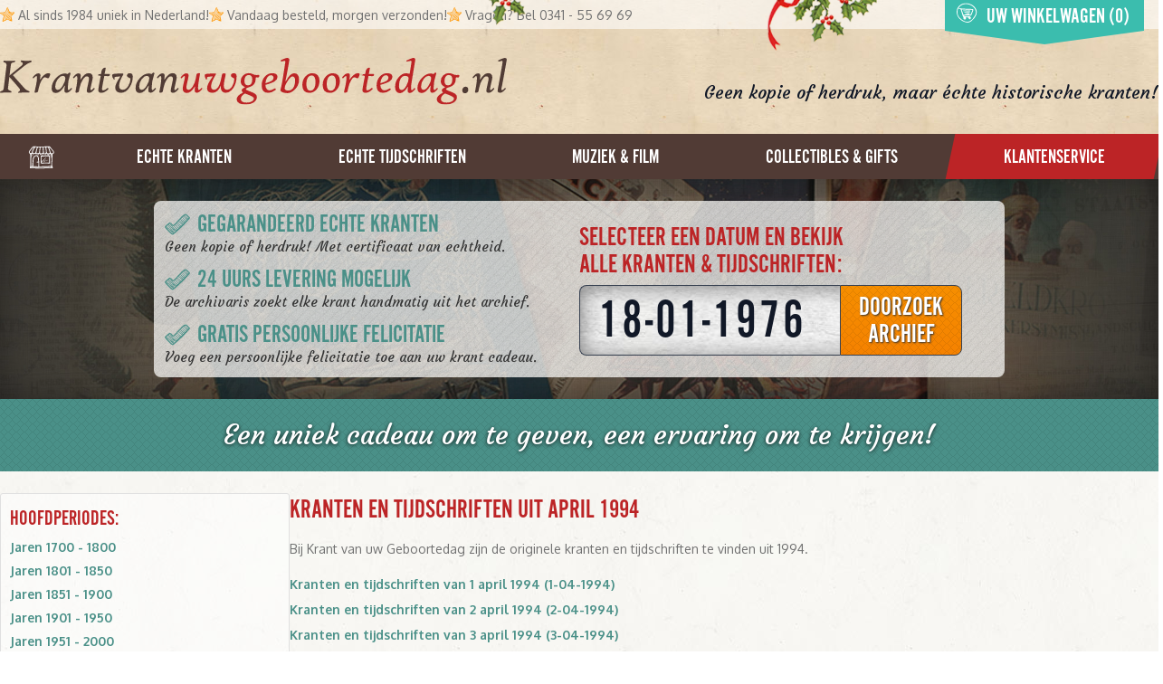

--- FILE ---
content_type: text/html; charset=utf-8
request_url: https://krantvanuwgeboortedag.nl/periode/maand/kranten-en-tijdschriften-uit-april-1994
body_size: 13661
content:
<!DOCTYPE html>
<html lang="nl">

<head>
    <meta http-equiv="Content-Type" content="text/html; charset=UTF-8" />

    <title>Bekijk hier de echte krant van je geboortedag of tijdschrift van april 1994</title>
    <meta http-equiv="X-UA-Compatible" content="IE=edge">
    <meta name="viewport" content="width=device-width, initial-scale=1">
    <meta name="csrf-token" content="ap07SIKuNH0g3s3isEGXbUw2QhG7W83zrnFi1iph">


    <meta name="description" content="Een echte krant van de geboortedag of vintage tijdschrift uit  april 1994. Een echt uniek cadeau met een verhaal!">
    <meta name="keywords" content="origineel, historisch, krant, geboortedag, april 1994">
    
    <link rel="canonical" href="https://krantvanuwgeboortedag.nl/periode/maand/kranten-en-tijdschriften-uit-april-1994">
    <link rel="apple-touch-icon" sizes="180x180" href="/apple-touch-icon.png">
    <link rel="icon" type="image/png" sizes="32x32" href="/favicon-32x32.png">
    <link rel="icon" type="image/png" sizes="16x16" href="/favicon-16x16.png">
    <link rel="manifest" href="/site.webmanifest">
    <link rel="mask-icon" href="/safari-pinned-tab.svg" color="#ba1111">
    <meta name="msapplication-TileColor" content="#b91d47">
    <meta name="theme-color" content="#ffffff">

    <link href="https://fonts.googleapis.com/css?family=Courgette|Oxygen:400,700" rel="stylesheet">
    <link rel="stylesheet" href="https://use.typekit.net/jgs7nfj.css">

    <link rel="stylesheet" href="https://cdn.jsdelivr.net/npm/uikit@3.23.7/dist/css/uikit.min.css" />
    <script src="https://cdn.jsdelivr.net/npm/uikit@3.23.7/dist/js/uikit.min.js"></script>
    <script src="https://cdn.jsdelivr.net/npm/uikit@3.23.7/dist/js/uikit-icons.min.js"></script>

    <link rel="preload" as="style" href="https://krantvanuwgeboortedag.nl/build/assets/app-CksuuEqD.css" /><link rel="preload" as="style" href="https://krantvanuwgeboortedag.nl/build/assets/app-C24J2cqM.css" /><link rel="modulepreload" as="script" href="https://krantvanuwgeboortedag.nl/build/assets/app-0ZdC38fQ.js" /><link rel="modulepreload" as="script" href="https://krantvanuwgeboortedag.nl/build/assets/module.esm-Bb6_TKtC.js" /><link rel="stylesheet" href="https://krantvanuwgeboortedag.nl/build/assets/app-CksuuEqD.css" /><link rel="stylesheet" href="https://krantvanuwgeboortedag.nl/build/assets/app-C24J2cqM.css" /><script type="module" src="https://krantvanuwgeboortedag.nl/build/assets/app-0ZdC38fQ.js"></script>
    <script src="https://cdn.jsdelivr.net/npm/axios/dist/axios.min.js"></script>

    
</head>



<body>

<div class="fixed top-0 w-full z-20 bg-brand-green" id="scrollbar">
    <div class="md:flex items-center justify-center gap-6 py-1 px-3 md:px-0">
        <div class="md:shrink flex justify-center">
            <h2 class="uppercase text-white text-lg sm:text-xl md:text-2xl leading-0 md:pt-1.5">
                Selecteer een datum en bekijk<br class="hidden md:block"/> alle kranten &amp; tijdschriften:
            </h2>
        </div>
        <div class="md:shrink flex justify-center">
                                                                    <input type="text" name="datum"
                       value="18-01-1976"
                       class="date-picker shadow-inner rounded-l-md tracking-wider text-gray-900 border-gray-700 font-gothic text-4xl pt-3 max-w-[170px] bg-search-input focus:outline-0 focus:ring-0"
                />
                <a href="/datum/18-01-1976"
                   class="searchDateLink uppercase text-white border border-gray-700 border-l-0 rounded-r-md font-gothic text-center text-2xl px-3 leading-none pt-2 hover:text-white bg-button-pattern bg-repeat">
                    <span class="[text-shadow:1px_1px_3px_rgba(0,0,0,0.75)]">Doorzoek<br/>archief</span>
                </a>
        </div>
        <div class="shrink hidden md:block">
            <a href="#top">
                <svg id="Layer_3" data-name="Layer 3" xmlns="http://www.w3.org/2000/svg" viewBox="0 0 100 100"
                     class="w-12 h-12 text-white opacity-60 hover:opacity-100 transition">
                    <path fill="currentColor"
                          d="M83.57,17C67,2.39,40.6-1.51,21.2,9.55-3.93,23.88-4.63,56.23,13.11,76.46c9.6,11,24.67,19.25,39.25,20.38,12.51,1,22.8-8.07,29.82-17.59a1.67,1.67,0,0,0,1.42-.64C92.27,68,99.16,57.85,98.11,43.56,97.34,33,91.32,23.81,83.57,17ZM93.69,42.43C95.9,55.82,88,66.09,80.25,75.91a1.67,1.67,0,0,0-.31,1.56C72,85.18,64.46,93,52.46,92.88,38.93,92.79,24.9,83.17,16,73.76-2.89,53.95,2.68,22.35,27.45,10.81c17.1-8,39-2.55,53.06,9.07A37.11,37.11,0,0,1,93.69,42.43Z"/>
                    <path fill="currentColor" d="M30.06,93.87a0,0,0,1,0,0-.07"/>
                    <path fill="currentColor"
                          d="M36.88,26.46c-6.31,7-14.32,14.61-18.8,23a1.51,1.51,0,0,0-.07,1.3A1.89,1.89,0,0,0,18,52.52c1.31,2.64,6,1.93,8.4,1.77,2.93-.2,5.86-.54,8.78-.94a36.3,36.3,0,0,0-.2,6.21,142.84,142.84,0,0,0,1.22,18.09,1.31,1.31,0,0,0,2.63,0c.17-1.5.23-3,.27-4.54A.54.54,0,0,0,39.3,73c11-10.4,19.83-23,30-34.2.3.31.62.61.91.92a1.3,1.3,0,0,0-1.38.51C59.65,52.78,52.32,66.27,41.22,77.39a5.65,5.65,0,0,0-2.74,1.25,1.66,1.66,0,0,0,0,2.34c2.32,2,6.3.82,9.14.58a133.94,133.94,0,0,1,15.14-.64,1.66,1.66,0,0,0,1.58-2.47,1.56,1.56,0,0,0,.5-.78c1.37-5.62.65-12.09.75-17.82,0-.81.51-3.66.51-6.18,1.57.08,3.18.06,4.78,0-.12.6.72,1.06,1.06.43.09-.16.19-.31.27-.47,1.1,0,2.2-.06,3.28,0,2.32,0,5.06.65,7.26-.26,1.83-.76,1.31-3.52-.32-3.48C75.95,36,62.28,27.65,52,16.89a2,2,0,0,0-2.2-.54C46.81,13.86,37.93,25.3,36.88,26.46ZM61.54,73.75c0,1.13,0,2.26,0,3.39-1.56-.16-3.13-.22-4.7-.25.35-.37.69-.74,1-1.09.92-.92,1.85-1.83,2.78-2.73.26-.25.57-.52.88-.79C61.53,72.77,61.53,73.26,61.54,73.75Zm0-4c-1.18.59-2.2,2.12-3.07,3-1.13,1.21-2.3,2.41-3.33,3.7l-.26.34c-1.28,0-2.55.08-3.83.14A73.61,73.61,0,0,0,61.44,65.15Q61.46,67.47,61.49,69.79ZM61.36,62c-3.93,5.32-7.59,10.69-12.57,15.09-1.52.07-3.54-.08-5.45,0,6.75-6.05,12.5-13.29,17.78-20.84C61.09,58.39,61.27,60.55,61.36,62ZM77.91,49.67c-.84.09-1.67.19-2.45.23l-1.1,0,.09-.16c.56-.9,1.23-1.76,1.86-2.65C76.87,48,77.41,48.8,77.91,49.67Zm-2.63-4c-.62.91-1.17,1.89-1.71,2.81-.29.5-.57,1-.85,1.52a28.93,28.93,0,0,0-7,.81,2.84,2.84,0,0,0-.37-.73c1.93-2.89,3.83-5.78,5.71-8.61a1.13,1.13,0,0,0,.19-.71A57.34,57.34,0,0,1,75.28,45.68Zm-7.54-8.5C57.16,47.66,49,60.48,39.07,71.61c0-2.5,0-5,0-7.5A144.36,144.36,0,0,0,52.51,49.73c4.14-4.86,9.06-9.63,12.62-14.95C66,35.58,66.89,36.36,67.74,37.18Zm-4-3.67c-4.87,4-8.65,10-12.6,14.85S43.29,57.64,39.06,62c.08-2.34.59-5,.8-7.46,8.36-6.24,15.25-15,20.49-24C61.48,31.53,62.62,32.51,63.74,33.51ZM58.52,29c-5.34,8.62-11.13,16.69-18.59,23.5a12.79,12.79,0,0,0-.15-1.94,1.65,1.65,0,0,0-2.41-1,3.49,3.49,0,0,0-.93.74c-.69,0-1.39-.06-2.08-.08A116,116,0,0,0,46.51,38c3-3.54,6.73-7.66,8.56-12.1Q56.78,27.45,58.52,29ZM43.93,38.08A109.73,109.73,0,0,1,32.4,50.19l-4.45.07c3.93-4.34,7.44-9.08,11.09-13.64,4-4.94,8.49-9.17,12.71-13.82.59.56,1.15,1.14,1.75,1.69C50,28.74,47.4,33.79,43.93,38.08Zm6.34-16.71c-4.15,2.78-7.38,7.18-10.36,11.07-4.54,5.91-8.82,12-13.52,17.78C25,50.1,23.5,49.82,22,49.73,27,44.5,31.53,38.88,36.41,33.61c3.08-3.34,6.13-6.71,9.3-10,1-1,2-2,3-3l.44-.4C49.49,20.64,49.89,21,50.26,21.37Z"/>
                </svg>
            </a>
        </div>
    </div>
</div>


<div class="relative" id="top">
    <div id="bar" class="bg-white bg-opacity-60">
        <div class=" container mx-auto relative flex items-center  h-8">
            <ul class="sm:flex gap-x-6 lg:gap-x-8 hidden ">
                <li class="flex items-center">
                    <svg xmlns="http://www.w3.org/2000/svg" class="w-4 h-4 inline mr-1" viewBox="0 0 191.28 191.28">
                        <path fill="#ff9600"
                              d="M187.62,67.1c-18.26-1.48-49.46,6.53-61.8-10.4C113.72,40.1,114.17,17.92,100.07,2,98.64.35,95.3.61,94.39,2.7,90.61,11.29,87.47,20.17,84.18,29a1.16,1.16,0,0,0-.43,1.15c-4.55,12.11-9.47,24-16.89,34.76a2.11,2.11,0,0,0-.14.34c-9.08.72-18.08,2.28-27.29,2.53-11.59.31-23.15.31-34.41,3.34a3.13,3.13,0,0,0-2.13,3.56C.37,74.56-1.29,78,1.32,79.54,19.59,90.33,36.09,103.61,53,116.34c-11.15,22-19,45.28-21.24,70-.25,2.69,2.77,4.55,5.15,3.92,22.47-6,42.63-18.31,61-32.38a3.17,3.17,0,0,0,1.76,3.87c18,7.62,35.71,20.65,55.21,23.91,2.45.41,5.63-1.1,5.35-4.07-2-20.26-5.92-42-13.18-61.09a3.85,3.85,0,0,0-3.13-2.62c.06,0,.12,0,.18,0,10-4.18,18.6-12.24,26.26-19.72,2.16-2.11,5-4.76,7.81-7.7a2.11,2.11,0,0,0,2-2.22c3.76-4.27,7-9,7.64-13.48C192.53,74.76,192.4,67.49,187.62,67.1ZM175.69,79.74c-.68.88-1.44,1.71-2.15,2.57a50.2,50.2,0,0,1-4.36-3c-1.66-1.34-3.27-2.75-4.86-4.17,5.1-.16,10.15-.43,15-.51C178,76.3,176.94,78.13,175.69,79.74ZM98.39,11.85a74.92,74.92,0,0,1,7,16.14c-3.47-2.36-7-4.65-10.44-7C96.08,17.9,97.22,14.85,98.39,11.85ZM93.69,24.33A106.79,106.79,0,0,0,107.3,34c.88,2.87,1.76,5.74,2.69,8.56-2.6-1.62-5.56-2.93-7.91-4.32-3.72-2.21-7.37-4.5-11.13-6.59C91.88,29.23,92.78,26.78,93.69,24.33ZM90,34.18c3,1.82,6,3.67,8.95,5.6,4,2.6,8.38,7.19,13.08,8.51,2.42,6.26,5.39,12,9.78,16.35a246.88,246.88,0,0,0-35.12-22.4C87.85,39.58,88.94,36.89,90,34.18ZM71.58,70.45c23.83,16.39,45.89,34.52,68.24,52.88.62,3.55,1.34,7.07,2.12,10.58-9.7-11.46-24.69-20.67-36.35-29.76-13.51-10.53-27.16-21-41.23-30.74A27.75,27.75,0,0,0,71.58,70.45Zm-31,110.17c.46-3.53,1.07-7,1.75-10.51a65.81,65.81,0,0,0,4.05,5.78c.48.61,1,1.33,1.67,2Q44.4,179.38,40.61,180.61Zm12.45-4.79a33.89,33.89,0,0,1-3.38-3.2,65.62,65.62,0,0,1-6-8.68c.4-1.69.84-3.36,1.28-5,2.58,2.28,5.17,4.56,7.76,6.81,2.29,2,5.41,5.32,8.62,6.13C58.61,173.25,55.86,174.6,53.06,175.82Zm11.18-5.47a1.25,1.25,0,0,0-.19-.62c-2.12-3.1-6.86-5.05-9.84-7.36-2.81-2.18-5.5-4.57-8.35-6.72,1.09-3.77,2.32-7.5,3.64-11.2q5.11,3.94,9.94,8.24c3.69,3.3,7.49,7.54,12,9.74a1.57,1.57,0,0,0,1.93-.29,5.6,5.6,0,0,0,2.17,1.58C71.81,166,68.08,168.3,64.25,170.36Zm13.67-8.18a.94.94,0,0,0-.42-.49,2.38,2.38,0,0,0-1.32-.34c-.62,0-1.18-.73-1.6-1.1a1.06,1.06,0,0,0-1.13-.23,1.59,1.59,0,0,0-.08-.14c-3.31-4.2-8.37-7.65-12.51-11-3.27-2.69-6.66-5.22-10.13-7.63,1-2.63,2.11-5.21,3.19-7.81,5.66,5.32,11.33,10.62,16.92,16,3.23,3.11,6.49,6.2,9.7,9.32.32.32.65.67,1,1C80.31,160.54,79.13,161.39,77.92,162.18Zm8.25-5.63C82.44,152.63,77,149,73.95,146.28c-6.12-5.47-12.37-10.85-18.74-16,1.23-2.81,2.52-5.6,3.86-8.37,10.93,10.22,21.7,20.71,33.44,30C90.41,153.44,88.32,155,86.17,156.55Zm16.46-1.85a3.12,3.12,0,0,0-1.11-.15c1.1-2.47-1.55-5.3-4.43-5.18-12.69-9.66-24.15-20.72-36.29-31,.2-.39.38-.79.58-1.19A4,4,0,0,0,60,111.79C43.05,99.47,26.67,86.44,8,76.95c4.27-.51,8.53-.82,12.8-1.06,40.47,30.58,77.29,66,118.24,96C126.7,166.56,114.87,159.23,102.62,154.71Zm48,18.56c-42.21-32.43-82-68.21-126.43-97.58,4.43-.2,8.88-.3,13.33-.39,15.74,14.75,33.53,27.58,50.33,41,20,16,39,32.93,58.31,49.77a2.66,2.66,0,0,0,3.24.3C149.86,168.68,150.28,171,150.64,173.27Zm-2.46-12.81c-30.94-31.2-68.32-61.11-105.51-85.24l1,0a132.06,132.06,0,0,0,15.15-.73c15.94,11.87,31.48,24.19,46.81,36.85,11,9.11,22.21,21.43,34.93,28a2.22,2.22,0,0,0,2.56-.18C144.82,146.27,146.61,153.33,148.18,160.46Zm-6.77-47.22c-1.75,1.35-.5,4.23,1.37,4.67a4,4,0,0,0-.68.25c-20-19.63-44.74-35.5-68.8-49.89a3,3,0,0,0-.59-2.42A73.5,73.5,0,0,0,79,57.15c24.3,15.15,44.39,36.15,68.73,51Q144.61,110.75,141.41,113.24Zm10.53-8.76C128.45,87.86,106.33,67.6,80.58,54.53c1.84-3.17,3.49-6.47,5-9.84,24.79,16.92,45.32,40.05,70.62,55.82C154.81,101.84,153.39,103.18,151.94,104.48Zm12.64-12.14c-1.47,1.53-3,3-4.48,4.48-10.08-9.19-20.93-18.69-32.31-27.6a41.19,41.19,0,0,0,12.28,4.53,1,1,0,0,0,0,.15,3.29,3.29,0,0,0,.56.71,7,7,0,0,0,.66.71,25.81,25.81,0,0,0,2.84,2.44c2.77,2.22,5.53,4.47,8.31,6.69,2.17,1.74,9.24,9.38,12.41,7.13a2,2,0,0,0,.7-2.67c-1.16-1.64-2.62-2.31-4.31-3.42-2.91-1.9-5.76-3.89-8.62-5.87-2.4-1.67-4.78-3.41-7.24-5a108.11,108.11,0,0,0,14.25.61c2.19,2.33,4.41,4.63,6.74,6.83,1.28,1.21,2.67,2.56,4.14,3.83C168.6,88.08,166.6,90.22,164.57,92.34Z"/>
                    </svg>
                    Al sinds 1984 uniek in Nederland!
                </li>
                <li class="md:flex items-center hidden">
                    <svg xmlns="http://www.w3.org/2000/svg" class="w-4 h-4 inline mr-1" viewBox="0 0 191.28 191.28">
                        <path fill="#ff9600"
                              d="M187.62,67.1c-18.26-1.48-49.46,6.53-61.8-10.4C113.72,40.1,114.17,17.92,100.07,2,98.64.35,95.3.61,94.39,2.7,90.61,11.29,87.47,20.17,84.18,29a1.16,1.16,0,0,0-.43,1.15c-4.55,12.11-9.47,24-16.89,34.76a2.11,2.11,0,0,0-.14.34c-9.08.72-18.08,2.28-27.29,2.53-11.59.31-23.15.31-34.41,3.34a3.13,3.13,0,0,0-2.13,3.56C.37,74.56-1.29,78,1.32,79.54,19.59,90.33,36.09,103.61,53,116.34c-11.15,22-19,45.28-21.24,70-.25,2.69,2.77,4.55,5.15,3.92,22.47-6,42.63-18.31,61-32.38a3.17,3.17,0,0,0,1.76,3.87c18,7.62,35.71,20.65,55.21,23.91,2.45.41,5.63-1.1,5.35-4.07-2-20.26-5.92-42-13.18-61.09a3.85,3.85,0,0,0-3.13-2.62c.06,0,.12,0,.18,0,10-4.18,18.6-12.24,26.26-19.72,2.16-2.11,5-4.76,7.81-7.7a2.11,2.11,0,0,0,2-2.22c3.76-4.27,7-9,7.64-13.48C192.53,74.76,192.4,67.49,187.62,67.1ZM175.69,79.74c-.68.88-1.44,1.71-2.15,2.57a50.2,50.2,0,0,1-4.36-3c-1.66-1.34-3.27-2.75-4.86-4.17,5.1-.16,10.15-.43,15-.51C178,76.3,176.94,78.13,175.69,79.74ZM98.39,11.85a74.92,74.92,0,0,1,7,16.14c-3.47-2.36-7-4.65-10.44-7C96.08,17.9,97.22,14.85,98.39,11.85ZM93.69,24.33A106.79,106.79,0,0,0,107.3,34c.88,2.87,1.76,5.74,2.69,8.56-2.6-1.62-5.56-2.93-7.91-4.32-3.72-2.21-7.37-4.5-11.13-6.59C91.88,29.23,92.78,26.78,93.69,24.33ZM90,34.18c3,1.82,6,3.67,8.95,5.6,4,2.6,8.38,7.19,13.08,8.51,2.42,6.26,5.39,12,9.78,16.35a246.88,246.88,0,0,0-35.12-22.4C87.85,39.58,88.94,36.89,90,34.18ZM71.58,70.45c23.83,16.39,45.89,34.52,68.24,52.88.62,3.55,1.34,7.07,2.12,10.58-9.7-11.46-24.69-20.67-36.35-29.76-13.51-10.53-27.16-21-41.23-30.74A27.75,27.75,0,0,0,71.58,70.45Zm-31,110.17c.46-3.53,1.07-7,1.75-10.51a65.81,65.81,0,0,0,4.05,5.78c.48.61,1,1.33,1.67,2Q44.4,179.38,40.61,180.61Zm12.45-4.79a33.89,33.89,0,0,1-3.38-3.2,65.62,65.62,0,0,1-6-8.68c.4-1.69.84-3.36,1.28-5,2.58,2.28,5.17,4.56,7.76,6.81,2.29,2,5.41,5.32,8.62,6.13C58.61,173.25,55.86,174.6,53.06,175.82Zm11.18-5.47a1.25,1.25,0,0,0-.19-.62c-2.12-3.1-6.86-5.05-9.84-7.36-2.81-2.18-5.5-4.57-8.35-6.72,1.09-3.77,2.32-7.5,3.64-11.2q5.11,3.94,9.94,8.24c3.69,3.3,7.49,7.54,12,9.74a1.57,1.57,0,0,0,1.93-.29,5.6,5.6,0,0,0,2.17,1.58C71.81,166,68.08,168.3,64.25,170.36Zm13.67-8.18a.94.94,0,0,0-.42-.49,2.38,2.38,0,0,0-1.32-.34c-.62,0-1.18-.73-1.6-1.1a1.06,1.06,0,0,0-1.13-.23,1.59,1.59,0,0,0-.08-.14c-3.31-4.2-8.37-7.65-12.51-11-3.27-2.69-6.66-5.22-10.13-7.63,1-2.63,2.11-5.21,3.19-7.81,5.66,5.32,11.33,10.62,16.92,16,3.23,3.11,6.49,6.2,9.7,9.32.32.32.65.67,1,1C80.31,160.54,79.13,161.39,77.92,162.18Zm8.25-5.63C82.44,152.63,77,149,73.95,146.28c-6.12-5.47-12.37-10.85-18.74-16,1.23-2.81,2.52-5.6,3.86-8.37,10.93,10.22,21.7,20.71,33.44,30C90.41,153.44,88.32,155,86.17,156.55Zm16.46-1.85a3.12,3.12,0,0,0-1.11-.15c1.1-2.47-1.55-5.3-4.43-5.18-12.69-9.66-24.15-20.72-36.29-31,.2-.39.38-.79.58-1.19A4,4,0,0,0,60,111.79C43.05,99.47,26.67,86.44,8,76.95c4.27-.51,8.53-.82,12.8-1.06,40.47,30.58,77.29,66,118.24,96C126.7,166.56,114.87,159.23,102.62,154.71Zm48,18.56c-42.21-32.43-82-68.21-126.43-97.58,4.43-.2,8.88-.3,13.33-.39,15.74,14.75,33.53,27.58,50.33,41,20,16,39,32.93,58.31,49.77a2.66,2.66,0,0,0,3.24.3C149.86,168.68,150.28,171,150.64,173.27Zm-2.46-12.81c-30.94-31.2-68.32-61.11-105.51-85.24l1,0a132.06,132.06,0,0,0,15.15-.73c15.94,11.87,31.48,24.19,46.81,36.85,11,9.11,22.21,21.43,34.93,28a2.22,2.22,0,0,0,2.56-.18C144.82,146.27,146.61,153.33,148.18,160.46Zm-6.77-47.22c-1.75,1.35-.5,4.23,1.37,4.67a4,4,0,0,0-.68.25c-20-19.63-44.74-35.5-68.8-49.89a3,3,0,0,0-.59-2.42A73.5,73.5,0,0,0,79,57.15c24.3,15.15,44.39,36.15,68.73,51Q144.61,110.75,141.41,113.24Zm10.53-8.76C128.45,87.86,106.33,67.6,80.58,54.53c1.84-3.17,3.49-6.47,5-9.84,24.79,16.92,45.32,40.05,70.62,55.82C154.81,101.84,153.39,103.18,151.94,104.48Zm12.64-12.14c-1.47,1.53-3,3-4.48,4.48-10.08-9.19-20.93-18.69-32.31-27.6a41.19,41.19,0,0,0,12.28,4.53,1,1,0,0,0,0,.15,3.29,3.29,0,0,0,.56.71,7,7,0,0,0,.66.71,25.81,25.81,0,0,0,2.84,2.44c2.77,2.22,5.53,4.47,8.31,6.69,2.17,1.74,9.24,9.38,12.41,7.13a2,2,0,0,0,.7-2.67c-1.16-1.64-2.62-2.31-4.31-3.42-2.91-1.9-5.76-3.89-8.62-5.87-2.4-1.67-4.78-3.41-7.24-5a108.11,108.11,0,0,0,14.25.61c2.19,2.33,4.41,4.63,6.74,6.83,1.28,1.21,2.67,2.56,4.14,3.83C168.6,88.08,166.6,90.22,164.57,92.34Z"/>
                    </svg>
                    Vandaag besteld, morgen verzonden!
                </li>
                <li class="flex items-center ">
                    <svg xmlns="http://www.w3.org/2000/svg" class="w-4 h-4 inline mr-1" viewBox="0 0 191.28 191.28">
                        <path fill="#ff9600"
                              d="M187.62,67.1c-18.26-1.48-49.46,6.53-61.8-10.4C113.72,40.1,114.17,17.92,100.07,2,98.64.35,95.3.61,94.39,2.7,90.61,11.29,87.47,20.17,84.18,29a1.16,1.16,0,0,0-.43,1.15c-4.55,12.11-9.47,24-16.89,34.76a2.11,2.11,0,0,0-.14.34c-9.08.72-18.08,2.28-27.29,2.53-11.59.31-23.15.31-34.41,3.34a3.13,3.13,0,0,0-2.13,3.56C.37,74.56-1.29,78,1.32,79.54,19.59,90.33,36.09,103.61,53,116.34c-11.15,22-19,45.28-21.24,70-.25,2.69,2.77,4.55,5.15,3.92,22.47-6,42.63-18.31,61-32.38a3.17,3.17,0,0,0,1.76,3.87c18,7.62,35.71,20.65,55.21,23.91,2.45.41,5.63-1.1,5.35-4.07-2-20.26-5.92-42-13.18-61.09a3.85,3.85,0,0,0-3.13-2.62c.06,0,.12,0,.18,0,10-4.18,18.6-12.24,26.26-19.72,2.16-2.11,5-4.76,7.81-7.7a2.11,2.11,0,0,0,2-2.22c3.76-4.27,7-9,7.64-13.48C192.53,74.76,192.4,67.49,187.62,67.1ZM175.69,79.74c-.68.88-1.44,1.71-2.15,2.57a50.2,50.2,0,0,1-4.36-3c-1.66-1.34-3.27-2.75-4.86-4.17,5.1-.16,10.15-.43,15-.51C178,76.3,176.94,78.13,175.69,79.74ZM98.39,11.85a74.92,74.92,0,0,1,7,16.14c-3.47-2.36-7-4.65-10.44-7C96.08,17.9,97.22,14.85,98.39,11.85ZM93.69,24.33A106.79,106.79,0,0,0,107.3,34c.88,2.87,1.76,5.74,2.69,8.56-2.6-1.62-5.56-2.93-7.91-4.32-3.72-2.21-7.37-4.5-11.13-6.59C91.88,29.23,92.78,26.78,93.69,24.33ZM90,34.18c3,1.82,6,3.67,8.95,5.6,4,2.6,8.38,7.19,13.08,8.51,2.42,6.26,5.39,12,9.78,16.35a246.88,246.88,0,0,0-35.12-22.4C87.85,39.58,88.94,36.89,90,34.18ZM71.58,70.45c23.83,16.39,45.89,34.52,68.24,52.88.62,3.55,1.34,7.07,2.12,10.58-9.7-11.46-24.69-20.67-36.35-29.76-13.51-10.53-27.16-21-41.23-30.74A27.75,27.75,0,0,0,71.58,70.45Zm-31,110.17c.46-3.53,1.07-7,1.75-10.51a65.81,65.81,0,0,0,4.05,5.78c.48.61,1,1.33,1.67,2Q44.4,179.38,40.61,180.61Zm12.45-4.79a33.89,33.89,0,0,1-3.38-3.2,65.62,65.62,0,0,1-6-8.68c.4-1.69.84-3.36,1.28-5,2.58,2.28,5.17,4.56,7.76,6.81,2.29,2,5.41,5.32,8.62,6.13C58.61,173.25,55.86,174.6,53.06,175.82Zm11.18-5.47a1.25,1.25,0,0,0-.19-.62c-2.12-3.1-6.86-5.05-9.84-7.36-2.81-2.18-5.5-4.57-8.35-6.72,1.09-3.77,2.32-7.5,3.64-11.2q5.11,3.94,9.94,8.24c3.69,3.3,7.49,7.54,12,9.74a1.57,1.57,0,0,0,1.93-.29,5.6,5.6,0,0,0,2.17,1.58C71.81,166,68.08,168.3,64.25,170.36Zm13.67-8.18a.94.94,0,0,0-.42-.49,2.38,2.38,0,0,0-1.32-.34c-.62,0-1.18-.73-1.6-1.1a1.06,1.06,0,0,0-1.13-.23,1.59,1.59,0,0,0-.08-.14c-3.31-4.2-8.37-7.65-12.51-11-3.27-2.69-6.66-5.22-10.13-7.63,1-2.63,2.11-5.21,3.19-7.81,5.66,5.32,11.33,10.62,16.92,16,3.23,3.11,6.49,6.2,9.7,9.32.32.32.65.67,1,1C80.31,160.54,79.13,161.39,77.92,162.18Zm8.25-5.63C82.44,152.63,77,149,73.95,146.28c-6.12-5.47-12.37-10.85-18.74-16,1.23-2.81,2.52-5.6,3.86-8.37,10.93,10.22,21.7,20.71,33.44,30C90.41,153.44,88.32,155,86.17,156.55Zm16.46-1.85a3.12,3.12,0,0,0-1.11-.15c1.1-2.47-1.55-5.3-4.43-5.18-12.69-9.66-24.15-20.72-36.29-31,.2-.39.38-.79.58-1.19A4,4,0,0,0,60,111.79C43.05,99.47,26.67,86.44,8,76.95c4.27-.51,8.53-.82,12.8-1.06,40.47,30.58,77.29,66,118.24,96C126.7,166.56,114.87,159.23,102.62,154.71Zm48,18.56c-42.21-32.43-82-68.21-126.43-97.58,4.43-.2,8.88-.3,13.33-.39,15.74,14.75,33.53,27.58,50.33,41,20,16,39,32.93,58.31,49.77a2.66,2.66,0,0,0,3.24.3C149.86,168.68,150.28,171,150.64,173.27Zm-2.46-12.81c-30.94-31.2-68.32-61.11-105.51-85.24l1,0a132.06,132.06,0,0,0,15.15-.73c15.94,11.87,31.48,24.19,46.81,36.85,11,9.11,22.21,21.43,34.93,28a2.22,2.22,0,0,0,2.56-.18C144.82,146.27,146.61,153.33,148.18,160.46Zm-6.77-47.22c-1.75,1.35-.5,4.23,1.37,4.67a4,4,0,0,0-.68.25c-20-19.63-44.74-35.5-68.8-49.89a3,3,0,0,0-.59-2.42A73.5,73.5,0,0,0,79,57.15c24.3,15.15,44.39,36.15,68.73,51Q144.61,110.75,141.41,113.24Zm10.53-8.76C128.45,87.86,106.33,67.6,80.58,54.53c1.84-3.17,3.49-6.47,5-9.84,24.79,16.92,45.32,40.05,70.62,55.82C154.81,101.84,153.39,103.18,151.94,104.48Zm12.64-12.14c-1.47,1.53-3,3-4.48,4.48-10.08-9.19-20.93-18.69-32.31-27.6a41.19,41.19,0,0,0,12.28,4.53,1,1,0,0,0,0,.15,3.29,3.29,0,0,0,.56.71,7,7,0,0,0,.66.71,25.81,25.81,0,0,0,2.84,2.44c2.77,2.22,5.53,4.47,8.31,6.69,2.17,1.74,9.24,9.38,12.41,7.13a2,2,0,0,0,.7-2.67c-1.16-1.64-2.62-2.31-4.31-3.42-2.91-1.9-5.76-3.89-8.62-5.87-2.4-1.67-4.78-3.41-7.24-5a108.11,108.11,0,0,0,14.25.61c2.19,2.33,4.41,4.63,6.74,6.83,1.28,1.21,2.67,2.56,4.14,3.83C168.6,88.08,166.6,90.22,164.57,92.34Z"/>
                    </svg>
                    Vragen? Bel 0341 - 55 69 69
                </li>
            </ul>

            <div class="top-cart filled absolute z-50 bg-brand-green-two right-4 ">
    <a href="https://krantvanuwgeboortedag.nl/winkelwagen">
        <div class="m-3">
            <h5 class="text-white hover:text-white font-gothic uppercase text-2xl mb-0 pb-0">Winkelwagen inhoud:</h5>

                            <span class="text-gray-700">Uw winkelwagen is nog leeg.</span>
            
        </div>
    </a>
    <a href="https://krantvanuwgeboortedag.nl/winkelwagen" class="flex items-center text-white absolute font-gothic uppercase bottom-0 text-2xl pl-3 hover:text-white">
        <svg id="Layer_3" data-name="Layer 3" xmlns="http://www.w3.org/2000/svg" class="inline w-6 h-6 -mt-2 mr-2.5 " viewBox="0 0 100 100">
            <path fill="currentColor"
                  d="M82.78,19.81C67,5.92,41.92,2.21,23.48,12.73-.41,26.36-1.08,57.11,15.79,76.34c9.13,10.41,23.46,18.3,37.32,19.38C65,96.64,74.78,88,81.46,79a1.59,1.59,0,0,0,1.35-.61c8.24-10.1,14.79-19.74,13.8-33.33C95.88,35.06,90.15,26.29,82.78,19.81ZM92.4,44c2.1,12.73-5.36,22.5-12.78,31.83a1.59,1.59,0,0,0-.29,1.48C71.78,84.63,64.61,92,53.21,92,40.34,91.87,27,82.73,18.49,73.78.58,54.94,5.87,24.9,29.43,13.93c16.25-7.57,37.12-2.43,50.45,8.62A35.28,35.28,0,0,1,92.4,44Z"/>
            <path  fill="currentColor"
                  d="M57,71.8H45.56c.42,1,.85,1.79,1.12,2.64.95,3,.31,5.29-1.72,6.53a6.79,6.79,0,0,1-7.32-.8,6.61,6.61,0,0,1-2.17-6.67,3.52,3.52,0,0,0-.89-3.71c-1.82-1.79-2.17-4.24-2.89-6.57C28.94,54.29,26,45.41,23.13,36.53A4.89,4.89,0,0,0,18,32.82c-1.76,0-3.53-.18-5.29-.29l-.3-1c.71-.54,1.38-1.49,2.14-1.56,2.44-.25,5-.67,7.34-.14C33.29,32.41,44.9,31.62,56.46,32c6.71.22,13.42.81,20.1,1.49,3.87.39,5.26,2.35,4,5.95-2.5,7.07-5.39,14-8.11,21a5.35,5.35,0,0,1-4.64,3.32,44.57,44.57,0,0,1-6.88.16c-7.2-.16-14.39-.4-21.59-.56a14.6,14.6,0,0,0-2.67.52c1.76,2.51,4,3,6.42,3.1,5.65.31,11.26.82,17-.11,5.06-.82,8.49,2.13,9.53,7,.58,2.7-1.31,3.88-3.06,5.13s-4,1.57-5.4-.22C59.55,76.85,58.54,74.45,57,71.8Zm-21.8-12.5c7.38,0,14.1,0,20.83,0,2.91,0,5.83.09,8.74.31,2.54.2,3.92-.84,4.83-3.21,1.64-4.29,3.64-8.44,5.33-12.71a53.55,53.55,0,0,0,1.6-5.84,20.78,20.78,0,0,0-4.3-1.15c-14.81-.47-29.63-.84-44.84-1.25Zm5.68,15.1-.78.44c.35.6.7,1.21,1.09,1.78a6.1,6.1,0,0,0,.72-.37ZM65.72,74a7.29,7.29,0,0,0-2-.54c-.28,0-.8.71-.74.82.24.41.69,1,1,1S64.85,74.68,65.72,74Z"/>
            <path  fill="currentColor"
                  d="M66.74,43.3c-6,0-11.71,0-17.46,0-2.13,0-4.26-.24-6.4-.29-1.68,0-3.36.09-5,0-1.51-.05-3.48,0-3.41-2.09s2.1-1.79,3.55-1.73a90.87,90.87,0,0,1,10.5.69c5,.8,10-.23,15,0C65.48,40,67.22,40.23,66.74,43.3Z"/>
            <path  fill="currentColor"
                  d="M64.37,51.34C57,50.93,49.56,50.59,42.12,50,41,50,40,48.91,38.18,47.88c1.72-.79,2.47-1.43,3.23-1.44q5-.11,10.08.1c3.65.14,7.29.45,10.93.64C65.15,47.33,65.33,47.6,64.37,51.34Z"/>
            <path  fill="currentColor"
                  d="M43.14,54.6A9.25,9.25,0,0,1,46,53.78c5.28.21,10.55.56,15.82.88.45,0,1.07,0,1.3.27.56.63,1.36,1.48,1.26,2.13s-1.3,1.33-2,1.3c-5.16-.18-10.32-.44-15.47-.89-1.34-.12-2.62-1-3.93-1.53C43,55.5,43.08,55.05,43.14,54.6Z"/>
        </svg>
        Uw winkelwagen (0)
    </a>
</div>

        </div>
    </div>
</div>


<div class="container mx-auto px-4 md:px-0" id="header">

    <div class="lg:flex items-center py-4 md:py-8">
        <div class="grow">

            <div id="logos" class="relative min-h-[30px]">
                <a href="/" class="absolute left-0 w-full h-full"><img
                        src="/assets/images/design/logos/krantvanuwgeboortedag.nl.svg"
                        alt="Krant van uw Geboortedag"/></a>
                <a href="/" class="absolute left-0 w-full h-full"><img
                        src="/assets/images/design/logos/krantvanuwhuwelijksdag.nl.svg"
                        alt="Krant van uw Huwelijksdag"/></a>
                <a href="/" class="absolute left-0 w-full h-full"><img
                        src="/assets/images/design/logos/krantvanuwjubileumdag.nl.svg"
                        alt="Krant van uw Jubileumdag"/></a>
            </div>

        </div>
        <div class="shrink">
            <div class="tagline mt-2 md:mt-4 lg:mt-6 lg:mt-0">
                <h2 class="text-sm sm:text-base md:text-lg lg:text-xl text-gray-900 font-cursive normal-case">Geen kopie of
                    herdruk, maar échte historische
                    kranten!</h2>
            </div>
        </div>
    </div>


    

</div>

<nav class="mb-0 border-none rounded-none bg-brand-brown font-gothic uppercase">

    <div class="container mx-auto px-4 md:px-0">
        <div class="flex justify-end md:hidden">
            <button type="button"
                    class="text-white border border-white rounded flex items-center my-1 md:my-2 px-1.5 hover:bg-brand-brown-light "
                    uk-toggle="target: #mobileNav">
                <span class="uppercase text-2xl mr-1.5 mt-1">Menu</span>
                <svg xmlns="http://www.w3.org/2000/svg" fill="none" viewBox="0 0 24 24" stroke-width="2"
                     stroke="currentColor" class="w-7 h-7">
                    <path stroke-linecap="round" stroke-linejoin="round" d="M3.75 6.75h16.5M3.75 12h16.5m-16.5 5.25h16.5"/>
                </svg>
            </button>
        </div>

        <div class="hidden md:flex ">
            <ul class="text-white hover:text-white flex grow justify-between text-lg lg:text-xl xl:text-[22px] topnav ">
                <li class="-skew-x-12 hover:bg-brand-red shrink flex ">
                    <a href="/"
                       class="hover:bg-brand-red hover:text-white  px-8 pt-3 pb-2.5 flex  h-full items-center transition w-full justify-center">
                        <span
                            class="skew-x-12 inline-block">
                        <svg class="w-7 h-7 text-white" xmlns="http://www.w3.org/2000/svg" viewBox="0 0 66.4 66.4"><path
                                fill="currentColor"
                                d="M62.25,24.53c-.38,8.19-.76,16-1.11,23.9-.08,1.74,0,3.48,0,5.22a5.41,5.41,0,0,0,1.14,3.58c.76,1,.5,2.77.72,4.44-1.41.11-2.45.26-3.5.26-5.54,0-11.09-.07-16.63,0s-11.08.35-16.62.29c-6-.06-12.07-.4-18.11-.58a14.61,14.61,0,0,0-2.47.2C4,62.05,3.28,61.59,3.06,60a2.93,2.93,0,0,1,.09-1.7c1.59-2.86,1.06-6,1.08-9,0-6.09-.05-12.18-.18-18.27-.05-2.46-.33-4.92-.51-7.43-.42-.2-.8-.36-1.15-.56A4.15,4.15,0,0,1,1,16.61c2.79-3.69,5.58-7.39,8.52-11a4,4,0,0,1,2.74-1.24c6.76,0,13.53.22,20.29.2s13.75-.21,20.62-.41A3.09,3.09,0,0,1,56,5.37c1.44,1.81,2.92,3.58,4.39,5.37,1.68,2,3.39,4.06,5,6.14a4.36,4.36,0,0,1-1.17,6.55C63.54,23.87,62.8,24.23,62.25,24.53ZM6,28.49h.14c.08,9.13.15,18.25.23,27.64l2.73-.24c.43-5.69.76-11.06,1.26-16.4a22.28,22.28,0,0,1,1.24-6.28C12.92,30,15.7,28.33,19,27.46a4.17,4.17,0,0,1,5,1.74,13.05,13.05,0,0,1,2.68,7.6c.28,6.2.52,12.41.79,18.62a8.57,8.57,0,0,0,.25,1.25c.65,0,1.22.09,1.79.08,5.71-.15,11.41-.29,17.12-.49,3.55-.12,7.09-.37,10.64-.49,1.43,0,1.65-.58,1.66-2,0-3.87.48-7.73.64-11.6.2-5,.3-10.09.41-15.14,0-.67.17-1.47-.86-2a58.1,58.1,0,0,1-.86,10.72,12.35,12.35,0,0,1-.39-3.19c0-2.24.1-4.47.18-6.71.05-1.32-.3-2.26-2.08-2.33-.13,4.22-.33,8.42-.37,12.62s.05,8.57.09,13.07a25.76,25.76,0,0,1-2.69,0,70.61,70.61,0,0,0-18.07.12,6.89,6.89,0,0,1-1.45.14c-1.56-.1-1.8-.44-1.85-2-.16-4.54-.37-9.07-.52-13.61-.06-1.69,0-3.39,0-5.13l2.73-.36-.32-3.66-2.87,0L30,28.23a10.6,10.6,0,0,1-.89-3.31c-.15-.84-.45-1.65-1.5-1.67a2,2,0,0,0-2,1.82c-.06.74,0,1.49.05,2.23s0,1.34,0,2l-.63,0c-.22-1.34-.45-2.67-.67-4s-.92-1.39-2-.94l-.3,2.29-.4,0-.63-3-2.22-.95-.26,2.61h-.39l-.47-1.91-2.83.62-.41,2.2h-.36l-.87-2.49-2.75-.71a32.74,32.74,0,0,1,0,3.71c-.12,1,.69,2.28-.71,3.32l-.69-6.82c-1.22-.12-1.82.35-1.85,1.49,0,.66,0,1.32,0,2q0,3.08,0,6.16H6.75Q6.37,30.72,6,28.49ZM11.53,56.3c4.32.15,8.35.3,12.39.41,1.12,0,1.32-.78,1.31-1.7,0-2.48.05-5-.1-7.44-.25-4.2-.6-8.4-1-12.6a7.12,7.12,0,0,0-2.53-4.71,2.9,2.9,0,0,0-2.17-.7c-2.94.69-5.44,2-6.09,5.39-.19,1-.47,1.94-.58,2.92-.32,3-.65,6.08-.85,9.13S11.66,52.93,11.53,56.3Zm42-9.76c0-5.32-.09-10.49-.13-15.93A110.82,110.82,0,0,0,33,31c.23,5.42.44,10.51.66,15.74ZM31,6.76c-.61,4.51-1.75,8.84-1.53,13.35.1,2,1.09,2.95,3,2.67a12.27,12.27,0,0,0,3.26-1.07,2.71,2.71,0,0,0,1.67-3c-.4-4-.69-8-1-12Zm-13.81-.7a34.44,34.44,0,0,0-6.65,12.51,2.32,2.32,0,0,0,0,1.61c1.07,1.64,2.82,1.89,4.58,1.84,1.58-.05,2.46-1,2.91-2.84.61-2.49,1.17-5,1.83-7.46.46-1.72,1.07-3.39,1.65-5.23ZM46,6.66c0,.79,0,1.45,0,2.1.32,3.3.69,6.59,1,9.89a4.3,4.3,0,0,0,6,3.79c1.76-.64,2.36-1.66,1.8-3.45-.94-3-2-5.93-3-8.93C50.51,6.06,50.55,6,46,6.66ZM24.33,6.55c-2.53,4.28-3.45,8.8-4.15,13.37a2,2,0,0,0,.77,1.4,4.26,4.26,0,0,0,4.45.51c1.45-.55,2-1.77,2-3.36.08-2.22.46-4.42.67-6.63.15-1.61.24-3.23.37-5ZM39.67,22.43a22.84,22.84,0,0,0,2.74,0c1.92-.26,2.57-1,2.54-2.93a46.32,46.32,0,0,0-.25-5.19c-.33-2.58-.83-5.14-1.26-7.67l-4.79,0ZM5.42,59.06c0,.17,0,.34,0,.51,2.19.1,4.39.25,6.58.3,5.28.13,10.56.25,15.84.32,3.8,0,7.6,0,11.4,0,4.2-.06,8.4-.19,12.6-.28,2.72-.06,5.44-.09,8.17-.19.36,0,.71-.34,1.07-.52a10.57,10.57,0,0,0-4.39-.92c-6.29.13-12.58.48-18.87.51-7.53,0-15.06-.22-22.59-.27C11.94,58.47,8.63,58.07,5.42,59.06Zm58.9-39.91c-2.75-4.56-9-11.71-11.23-12.63l4.63,15c1.28.17,2.36,1.56,4,.92A4.15,4.15,0,0,0,64.32,19.15ZM13.58,7a2.07,2.07,0,0,0-2.85.75c-2.37,3-4.77,5.89-7.12,8.85a7.65,7.65,0,0,0-1,1.71c-.82,1.88,0,3.35,2,3.45a18.38,18.38,0,0,0,3.08-.35C8.42,16,10.92,11.55,13.58,7ZM35,28.2l16.83-.14-.42-3.18-2.35-.49c-.51,1,.52,2.19-.75,2.77-1.09-1.24-.11-3.33-2-4.17l-1.69,1.08c-.32,1.15.32,2.34-.86,3.2l-.88-2.73-3.31,0-.77,3.08C38,23,38,23,35,24.69,35,25.87,35,27.08,35,28.2Zm19.56-3.76c-2.16.23-2.19.29-1.71,3.63L55,28Z"/><path
                                fill="currentColor"
                                d="M21.89,46.87c-.25-.26-.92-.66-1.1-1.22s1.2-1.88,2-1.67A2.06,2.06,0,0,1,24,45.21C24.19,45.87,23,46.91,21.89,46.87Z"/><path
                                fill="currentColor"
                                d="M45.28,33.25a1.78,1.78,0,0,1-.19.44c-2.74,3.51-5.51,7-8.24,10.52-.62.81-1.16,1.45-2.29.18L44.94,32.93Z"/><path
                                fill="currentColor"
                                d="M39.89,44.56c1.38-2.62,3.74-4.41,5.85-6.4-1.23,2.74-3.27,4.8-5,7.12Z"/><path
                                fill="currentColor" d="M45.89,43.62c.33-2.16,1.87-3.18,3.59-4A7,7,0,0,1,45.89,43.62Z"/></svg>
                            </span>
                    </a>
                </li>

                <li class="   -skew-x-12 hover:bg-brand-red grow flex ">
                    <a href="/echte-historische-kranten"
                       class=" hover:text-white  flex h-full items-center transition pt-0.5 w-full justify-center">
                        <span class="skew-x-12 inline-block">Echte kranten</span>
                    </a>
                </li>

                <li class="   -skew-x-12 hover:bg-brand-red grow flex ">
                    <a href="/echte-historische-tijdschriften"
                       class=" hover:text-white  flex h-full items-center transition pt-0.5 w-full justify-center">
                        <span class="skew-x-12 inline-block">Echte tijdschriften</span>
                    </a>
                </li>

                <li class="   -skew-x-12 hover:bg-brand-red grow flex ">
                    <a href="/muziek-en-film"
                       class="hover:bg-brand-red hover:text-white  flex h-full items-center transition pt-0.5 w-full justify-center">
                        <span class="skew-x-12 inline-block">Muziek &amp; Film</span>
                    </a>
                </li>

                <li class="   -skew-x-12 hover:bg-brand-red grow flex ">
                    <a href="/collectibles"
                       class=" hover:text-white  flex h-full items-center transition pt-0.5 w-full justify-center">
                        <span class="skew-x-12 inline-block">Collectibles &amp; Gifts</span>
                    </a>
                </li>

                <li class="  bg-brand-red  -skew-x-12 hover:bg-brand-red grow flex ">
                    <a href="/klantenservice"
                       class="klantenservice  hover:text-white flex h-full items-center transition pt-0.5 w-full justify-center">
                        <span class="skew-x-12 inline-block">Klantenservice</span>
                    </a>
                </li>
            </ul>
        </div>


    </div>

</nav>



<div id="mobileNav" uk-offcanvas>
    <div class="uk-offcanvas-bar">

        <button class="uk-offcanvas-close text-white right-0">
            <svg xmlns="http://www.w3.org/2000/svg" fill="none" viewBox="0 0 24 24" stroke-width="1.5" stroke="currentColor" class="w-8 h-8">
                <path stroke-linecap="round" stroke-linejoin="round" d="M6 18L18 6M6 6l12 12" />
            </svg>
        </button>

        <ul class="nav font-gothic text-white uppercase text-xl">
            <li class="mt-12  px-3 pt-2 pb-1 mb-3">
                <a href="/" class="hover:text-brand-red ">Home</a>
            </li>
            <li class="  px-3 pt-2 pb-1 mb-3">
                <a href="/echte-historische-kranten" class="hover:text-brand-red ">Echte kranten</a>
            </li>
            <li class="  px-3 pt-2 pb-1 mb-3">
                <a href="/echte-historische-tijdschriften" class="hover:text-brand-red ">Echte tijdschriften</a>
            </li>
            <li class="  px-3 pt-2 pb-1 mb-3">
                <a href="/muziek-en-film" class="hover:text-brand-red ">Muziek &amp; Film</a>
            </li>
            <li class="  px-3 pt-2 pb-1 mb-3">
                <a href="/collectibles" class="hover:text-brand-red ">Collectibles &amp; Gifts</a>
            </li>
            <li class="  px-3 pt-2 pb-1 mb-3">
                <a href="/klantenservice">Klantenservice</a>
            </li>
        </ul>
    </div>
</div>

<div id="intro" class="w-full relative bg-cover bg-no-repeat bg-center">
    <div class="container mx-auto intro-search relative py-6">
        <div class="searchBlock overflow-hidden md:flex items-center relative rounded-lg p-3 mx-4 lg:mx-0">

            <div class="speerpunten flex-1 pb-3 md:pb-0">
                <div class="speerpunt speerpunt-1 mb-3">
                    <h2 class="leading-none text-brand-green">
                        <span class="check"></span> gegarandeerd echte kranten
                    </h2>
                    <h5 class="font-cursive">Geen kopie of herdruk! Met certificaat van echtheid.</h5>
                </div>
                <div class="speerpunt speerpunt-2 mb-3">
                    <h2 class="leading-none text-brand-green">
                        <span class="check"></span> 24 uurs levering mogelijk</h2>
                        <h5 class="font-cursive">De archivaris zoekt elke krant handmatig uit het archief.</h5>
                </div>
                <div class="speerpunt speerpunt-3">
                    <h2 class="leading-none text-brand-green">
                        <span class="check"></span> Gratis persoonlijke felicitatie</h2>
                        <h5 class="font-cursive">Voeg een persoonlijke felicitatie toe aan uw krant cadeau.</h5>
                </div>
            </div>

            <div class="search flex-1 border-t-2 border-dotted border-sand pt-3 md:pt-0 md:border-none">
                <h2 class="hidden sm:inline-block text-3xl 2xl:text-4xl leading-none mb-2 text-brand-red uppercase">
                    SELECTEER EEN DATUM EN BEKIJK<br/> ALLE KRANTEN &amp; TIJDSCHRIFTEN:</h2>
                <h2 class="inline-block sm:hidden text-xl text-brand-red uppercase">Selecteer een datum en zoek in het archief:</h2>
                <div class="searchform flex">
                    <input type="text" name="datum"
                           value="18-01-1976"
                           class="date-picker  max-w-48 lg:max-w-60 xl:max-w-72 text-4xl lg:text-5xl xl:text-6xl rounded-l-lg text-gray-900 border-gray-700 border border-r-0 cursor-pointer font-gothic focus:outline-none focus-visible:ring-0 tracking-wider pl-4 lg:pl-5"
                           id="datumkiezer"/>
                    <a href="/datum/18-01-1976"
                       class="searchDateLink bg-button-pattern bg-repeat text-xl sm:text-xl md:text-2xl lg:text-3xl rounded-r-md xl:rounded-r-lg  uppercase font-gothic text-white text-center flex items-center justify-center hover:text-white border border-gray-700 px-4 sm:px-5 py-2 sm:py-2">
                        <div class="flex flex-col leading-none"><span>Doorzoek</span> <span>archief</span></div>
                    </a>
                </div>
            </div>
        </div>
        <div class="stempel"></div>
    </div>
</div>


<div class="overflow-hidden bg-button-pattern-green w-full h-[50px] lg:h-[60px] xl:h-[80px] font-cursive text-white">
    <div class="container mx-auto">
        <div class="promo-slider overflow-hidden " uk-slideshow="autoplay: true;min-height:80px;max-height:80px;">
            <ul class="uk-slideshow-items text-center text-base sm:text-lg lg:text-2xl xl:text-3xl drop-shadow-[0_1px_2px_rgba(0,0,0,0.8)] overflow-hidden">
                <li class="leading-[50px] lg:leading-[60px] xl:leading-[80px]">Een uniek cadeau om te geven, een ervaring om te krijgen!
                </li>
                <li class="leading-[50px] lg:leading-[60px] xl:leading-[80px]">Verzending vanuit ons archief nu ook binnen 24 uur mogelijk!
                </li>
                <li class="leading-[50px] lg:leading-[60px] xl:leading-[80px]">Het meest originele relatie geschenk bij een jubileum!
                </li>
            </ul>
        </div>
    </div>
</div>

<div class="border-b-2 border-brand-brown pb-4 bg-main-bg">

    
        <div class="container mx-auto pt-6 px-4 md:px-0">

        <div class="lg:flex lg:gap-8">

            <div class="lg:w-1/4" id="periode-sidebar">

                <div class="bnr bnr-light-brown hidden-sm hidden-xs">
    <h3>Hoofdperiodes:</h3>
    <ul class="list-unstyled periode-list">
        <li><a href="/periode/kranten-en-tijdschriften-van-1700-tot-1800">Jaren 1700 - 1800</a></li>
        <li><a href="/periode/kranten-en-tijdschriften-van-1801-tot-1850">Jaren 1801 - 1850</a></li>
        <li><a href="/periode/kranten-en-tijdschriften-van-1851-tot-1900">Jaren 1851 - 1900</a></li>
        <li><a href="/periode/kranten-en-tijdschriften-van-1901-tot-1950">Jaren 1901 - 1950</a></li>
        <li><a href="/periode/kranten-en-tijdschriften-van-1951-tot-2000">Jaren 1951 - 2000</a></li>
        <li><a href="/periode/kranten-en-tijdschriften-van-2001-tot-2021">Jaren 2001 - 2021</a></li>
    </ul>
</div>

            </div>


            <div class="lg:w-3/4" id="periode-loper">

                <h1 class="text-3xl text-brand-red uppercase font-gothic">Kranten en tijdschriften uit april 1994</h1>

                <p>Bij Krant van uw Geboortedag zijn de originele kranten en tijdschriften te vinden uit 1994.</p>

                <ul class="text-brand-green leading-loose font-bold">
                    <li><a href="/periode/dag/kranten-en-tijdschriften-van-1-april-1994" title="Krant geboortedag van 1 april 1994">Kranten en tijdschriften van 1 april 1994 (1-04-1994)</a></li>
<li><a href="/periode/dag/kranten-en-tijdschriften-van-2-april-1994" title="Krant geboortedag van 2 april 1994">Kranten en tijdschriften van 2 april 1994 (2-04-1994)</a></li>
<li><a href="/periode/dag/kranten-en-tijdschriften-van-3-april-1994" title="Krant geboortedag van 3 april 1994">Kranten en tijdschriften van 3 april 1994 (3-04-1994)</a></li>
<li><a href="/periode/dag/kranten-en-tijdschriften-van-4-april-1994" title="Krant geboortedag van 4 april 1994">Kranten en tijdschriften van 4 april 1994 (4-04-1994)</a></li>
<li><a href="/periode/dag/kranten-en-tijdschriften-van-5-april-1994" title="Krant geboortedag van 5 april 1994">Kranten en tijdschriften van 5 april 1994 (5-04-1994)</a></li>
<li><a href="/periode/dag/kranten-en-tijdschriften-van-6-april-1994" title="Krant geboortedag van 6 april 1994">Kranten en tijdschriften van 6 april 1994 (6-04-1994)</a></li>
<li><a href="/periode/dag/kranten-en-tijdschriften-van-7-april-1994" title="Krant geboortedag van 7 april 1994">Kranten en tijdschriften van 7 april 1994 (7-04-1994)</a></li>
<li><a href="/periode/dag/kranten-en-tijdschriften-van-8-april-1994" title="Krant geboortedag van 8 april 1994">Kranten en tijdschriften van 8 april 1994 (8-04-1994)</a></li>
<li><a href="/periode/dag/kranten-en-tijdschriften-van-9-april-1994" title="Krant geboortedag van 9 april 1994">Kranten en tijdschriften van 9 april 1994 (9-04-1994)</a></li>
<li><a href="/periode/dag/kranten-en-tijdschriften-van-10-april-1994" title="Krant geboortedag van 10 april 1994">Kranten en tijdschriften van 10 april 1994 (10-04-1994)</a></li>
<li><a href="/periode/dag/kranten-en-tijdschriften-van-11-april-1994" title="Krant geboortedag van 11 april 1994">Kranten en tijdschriften van 11 april 1994 (11-04-1994)</a></li>
<li><a href="/periode/dag/kranten-en-tijdschriften-van-12-april-1994" title="Krant geboortedag van 12 april 1994">Kranten en tijdschriften van 12 april 1994 (12-04-1994)</a></li>
<li><a href="/periode/dag/kranten-en-tijdschriften-van-13-april-1994" title="Krant geboortedag van 13 april 1994">Kranten en tijdschriften van 13 april 1994 (13-04-1994)</a></li>
<li><a href="/periode/dag/kranten-en-tijdschriften-van-14-april-1994" title="Krant geboortedag van 14 april 1994">Kranten en tijdschriften van 14 april 1994 (14-04-1994)</a></li>
<li><a href="/periode/dag/kranten-en-tijdschriften-van-15-april-1994" title="Krant geboortedag van 15 april 1994">Kranten en tijdschriften van 15 april 1994 (15-04-1994)</a></li>
<li><a href="/periode/dag/kranten-en-tijdschriften-van-16-april-1994" title="Krant geboortedag van 16 april 1994">Kranten en tijdschriften van 16 april 1994 (16-04-1994)</a></li>
<li><a href="/periode/dag/kranten-en-tijdschriften-van-17-april-1994" title="Krant geboortedag van 17 april 1994">Kranten en tijdschriften van 17 april 1994 (17-04-1994)</a></li>
<li><a href="/periode/dag/kranten-en-tijdschriften-van-18-april-1994" title="Krant geboortedag van 18 april 1994">Kranten en tijdschriften van 18 april 1994 (18-04-1994)</a></li>
<li><a href="/periode/dag/kranten-en-tijdschriften-van-19-april-1994" title="Krant geboortedag van 19 april 1994">Kranten en tijdschriften van 19 april 1994 (19-04-1994)</a></li>
<li><a href="/periode/dag/kranten-en-tijdschriften-van-20-april-1994" title="Krant geboortedag van 20 april 1994">Kranten en tijdschriften van 20 april 1994 (20-04-1994)</a></li>
<li><a href="/periode/dag/kranten-en-tijdschriften-van-21-april-1994" title="Krant geboortedag van 21 april 1994">Kranten en tijdschriften van 21 april 1994 (21-04-1994)</a></li>
<li><a href="/periode/dag/kranten-en-tijdschriften-van-22-april-1994" title="Krant geboortedag van 22 april 1994">Kranten en tijdschriften van 22 april 1994 (22-04-1994)</a></li>
<li><a href="/periode/dag/kranten-en-tijdschriften-van-23-april-1994" title="Krant geboortedag van 23 april 1994">Kranten en tijdschriften van 23 april 1994 (23-04-1994)</a></li>
<li><a href="/periode/dag/kranten-en-tijdschriften-van-24-april-1994" title="Krant geboortedag van 24 april 1994">Kranten en tijdschriften van 24 april 1994 (24-04-1994)</a></li>
<li><a href="/periode/dag/kranten-en-tijdschriften-van-25-april-1994" title="Krant geboortedag van 25 april 1994">Kranten en tijdschriften van 25 april 1994 (25-04-1994)</a></li>
<li><a href="/periode/dag/kranten-en-tijdschriften-van-26-april-1994" title="Krant geboortedag van 26 april 1994">Kranten en tijdschriften van 26 april 1994 (26-04-1994)</a></li>
<li><a href="/periode/dag/kranten-en-tijdschriften-van-27-april-1994" title="Krant geboortedag van 27 april 1994">Kranten en tijdschriften van 27 april 1994 (27-04-1994)</a></li>
<li><a href="/periode/dag/kranten-en-tijdschriften-van-28-april-1994" title="Krant geboortedag van 28 april 1994">Kranten en tijdschriften van 28 april 1994 (28-04-1994)</a></li>
<li><a href="/periode/dag/kranten-en-tijdschriften-van-29-april-1994" title="Krant geboortedag van 29 april 1994">Kranten en tijdschriften van 29 april 1994 (29-04-1994)</a></li>
<li><a href="/periode/dag/kranten-en-tijdschriften-van-30-april-1994" title="Krant geboortedag van 30 april 1994">Kranten en tijdschriften van 30 april 1994 (30-04-1994)</a></li>

                </ul>
            </div>
        </div>
    </div>


</div>


<div class="container mx-auto footer  px-4 md:px-0">
    <div class="grid grid-cols-1 sm:grid-cols-2 md:grid-cols-3 gap-12">
        <div class="col-md-4 col-sm-6">
            <div class="productcategorieeen">
                <h2>Handige pagina's</h2>
                <ul class="productcategories">
                    <li><a href="/">Home</a></li>
                    <li><a href="/klantenservice/contact">Klantenservice</a></li>
                    <li><a href="/klantenservice/spoedbestellingen">Spoedbestelling</a></li>
                    <li><a href="/klantenservice/over-ons">Over ons</a></li>
                </ul>
            </div>

            <div class="spoedbestellingen hidden-xs">
                <div class="spoed-rocket hidden-xs"></div>
                <h2>Spoedbestellingen!</h2>
                <p>
                <p>Heeft u uw geschenk met spoed nodig?<br/>
                    Afhankelijk van de locatie in het archief kunt u kiezen voor een spoedbestelling. <a
                        href="/klantenservice/een-bestelling-plaatsen">Lees meer...</a></p>
            </div>

            <div class="periodeloper hidden-xs">
                <h2>Een krant zoeken</h2>
                <p>Bent u op zoek naar een krant of tijdschrift van een specifieke datum, gebruik dan het zoekblok
                    bovenaan de pagina. Wilt u het archief doorlopen in perioden, kies dan hieronder een periode om
                    vervolgens te verfijnen.</p>
                <ul class="periode-lijst">
                    <li><a href="/periode/kranten-en-tijdschriften-van-1700-tot-1800/">Jaren 1700 - 1800</a></li>
                    <li><a href="/periode/kranten-en-tijdschriften-van-1801-tot-1850/">Jaren 1801 - 1850</a></li>
                    <li><a href="/periode/kranten-en-tijdschriften-van-1851-tot-1900/">Jaren 1851 - 1900</a></li>
                    <li><a href="/periode/kranten-en-tijdschriften-van-1901-tot-1950/">Jaren 1901 - 1950</a></li>
                    <li><a href="/periode/kranten-en-tijdschriften-van-1951-tot-2000/">Jaren 1951 - 2000</a></li>
                    <li><a href="/periode/kranten-en-tijdschriften-van-2001-tot-2015/">Jaren 2001 - 2015</a></li>
                </ul>
            </div>
        </div>

        <div class="col-md-4 col-sm-6">

            <div class="garanties hidden-sm">
                <h2 class="uppercase">Onze garanties</h2>
                <ul class="garantielijst">
                    <li>
                        <div class="check-icon"></div>
                        <div class="garantie">Onze kranten &amp; tijdschriften zijn gegarandeerd origineel, dus geen
                            kopie of herdruk!
                        </div>
                    </li>
                    <li><span class="check-icon"></span>
                        <div class="garantie">U ontvangt de gehele krant. Compleet zoals die vroeger op de deurmat zou
                            zijn gevallen!
                        </div>
                    </li>
                    <li><span class="check-icon"></span>
                        <div class="garantie">Het Historisch Archief is uniek in Nederland, uw cadeau is dus
                            gegarandeerd origineel!
                        </div>
                    </li>
                    <li><span class="check-icon"></span>
                        <div class="garantie">Elke bestelling wordt handmatig door de archivaris opgezocht en
                            gecontroleerd op compleetheid en schade voor verzending!
                        </div>
                    </li>
                </ul>
            </div>

        </div>

        <div class="col-md-4 col-sm-6">
            <div class="hulp">
                <h2 class="uppercase">Een vraag of hulp nodig?</h2>
                <p>Onze klantenservice staat van 10:00 to 16:00 klaar om uw vragen te beantwoorden. Buiten deze tijden
                    kunt u uiteraard mailen, wij antwoorden binnen 24 uur!</p>
                <div class="tel"><span class="hulp-icon phone"></span> 0341 55 69 69</div>
                <div class="mail hulp-link"><span class="hulp-icon at-sign"></span> <a
                        href="mailto:klantenservice@krantvanuwgeboortedag.nl">Stuur een email</a></div>
            </div>

            <div class="faq">
                <h2>Veel gestelde vragen</h2>
                <p>Heeft u een vraag over onze producten, het bedrijf, of over het bestelproces. De meeste vragen worden
                    beantwoord in onze F.A.Q.</p>

                <a href="/klantenservice/veel-gestelde-vragen"  class="bg-brand-brown rounded uppercase text-white font-gothic px-2 py-1 text-xl md:text-2xl">
                    Lees de veel gestelde vragen
                </a>
            </div>

            <div class="over-ons">

                <h2>Over Ons</h2>

                <p>Lees meer over het enige archief in Nederland wat sinds 1984 volledig gespecialiseerd is in
                    historische kranten van 1720 tot heden met een collectie van ruim 2 miljoen titels op voorraad in
                    meerdere archieven.</p>

                <a href="/klantenservice/over-ons" class="bg-brand-brown rounded uppercase text-white font-gothic px-2 py-1 text-xl md:text-2xl">
                   Over het Historisch Archief
                </a>

            </div>

        </div>

    </div>

</div>

<script>
    (function (i, s, o, g, r, a, m) {
        i['GoogleAnalyticsObject'] = r;
        i[r] = i[r] || function () {
            (i[r].q = i[r].q || []).push(arguments)
        }, i[r].l = 1 * new Date();
        a = s.createElement(o),
            m = s.getElementsByTagName(o)[0];
        a.async = 1;
        a.src = g;
        m.parentNode.insertBefore(a, m)
    })(window, document, 'script', '//www.google-analytics.com/analytics.js', 'ga');
    ga('create', 'UA-43649856-2', 'auto');
    ga('require', 'displayfeatures');
    ga('require', 'ecommerce');
    ga('send', 'pageview');
</script>


<!-- Google tag (gtag.js) -->
<script async src="https://www.googletagmanager.com/gtag/js?id=G-2DHKPZB3SQ"></script>
<script>
    window.dataLayer = window.dataLayer || [];
    function gtag(){dataLayer.push(arguments);}
    gtag('js', new Date());

    gtag('config', 'G-2DHKPZB3SQ');
</script>


<div class="py-3 subfooter bg-white bg-opacity-60 mt-4">
    <div class="px-4 md:px-0 container mx-auto">

            <div class="md:flex items-center">
                <div class="copyright flex-grow font-gothic uppercase text-center md:text-left mb-2 md:mb-0 md:text-base text-gray-500">
                    &copy; 2026 Alle rechten voorbehouden |
                    <a
                        href="https://benjaminverkleij.com" title="Webdesigner Harderwijk" class="hover:underline">
                        Website door Benjamin Verkleij
                    </a>
                </div>

                <div class="payment-logos flex flex-wrap flex-shrink justify-center md:justify-start space-x-1 sm:space-x-2 md:space-x-4">
                    <img src="/assets/images/payment/ideal.png" class="ideal" alt="iDEAL"/>
                    <img src="/assets/images/payment/bancontact.png" class="bancontact" alt="bancontact"/>
                    <img src="/assets/images/payment/visa.png" class="visa" alt="Visa"/>
                    <img src="/assets/images/payment/mastercard.png" class="mastercard" alt="Mastercard"/>
                    <img src="/assets/images/payment/sofort.png" class="sofort" alt="Sofort"/>
                    <img src="/assets/images/payment/giropay.png" class="giropay" alt="Giropay"/>
                    <img src="/assets/images/payment/paypal.png" class="paypal" alt="Paypal"/>
                </div>
            </div>

    </div>
</div>




<div class="xmas-top"></div>
<div class="xmas-left"></div>
<div class="xmas-right"></div>



</body>
</html>



--- FILE ---
content_type: application/javascript; charset=utf-8
request_url: https://krantvanuwgeboortedag.nl/build/assets/app-0ZdC38fQ.js
body_size: 3292
content:
/* empty css            */import{r as b,$ as l,m as y,b as I}from"./module.esm-Bb6_TKtC.js";var v={exports:{}},E=v.exports,k;function C(){return k||(k=1,(function(t,i){(function(a,n){n(i)})(E,(function(a){var n=typeof window<"u"&&window.flatpickr!==void 0?window.flatpickr:{l10ns:{}},c={weekdays:{shorthand:["zo","ma","di","wo","do","vr","za"],longhand:["zondag","maandag","dinsdag","woensdag","donderdag","vrijdag","zaterdag"]},months:{shorthand:["jan","feb","mrt","apr","mei","jun","jul","aug","sept","okt","nov","dec"],longhand:["januari","februari","maart","april","mei","juni","juli","augustus","september","oktober","november","december"]},firstDayOfWeek:1,weekAbbreviation:"wk",rangeSeparator:" t/m ",scrollTitle:"Scroll voor volgende / vorige",toggleTitle:"Klik om te wisselen",time_24hr:!0,ordinal:function(f){return f===1||f===8||f>=20?"ste":"de"}};n.l10ns.nl=c;var o=n.l10ns;a.Dutch=c,a.default=o,Object.defineProperty(a,"__esModule",{value:!0})}))})(v,v.exports)),v.exports}var Y=C(),O={exports:{}},D;function S(){return D||(D=1,(function(t,i){(function(a){a(b())})(function(a){a.easing.jswing=a.easing.swing;var n=Math.pow,c=Math.sqrt,o=Math.sin,f=Math.cos,u=Math.PI,s=1.70158,r=s*1.525,d=s+1,m=2*u/3,w=2*u/4.5;function g(e){var h=7.5625,p=2.75;return e<1/p?h*e*e:e<2/p?h*(e-=1.5/p)*e+.75:e<2.5/p?h*(e-=2.25/p)*e+.9375:h*(e-=2.625/p)*e+.984375}a.extend(a.easing,{def:"easeOutQuad",swing:function(e){return a.easing[a.easing.def](e)},easeInQuad:function(e){return e*e},easeOutQuad:function(e){return 1-(1-e)*(1-e)},easeInOutQuad:function(e){return e<.5?2*e*e:1-n(-2*e+2,2)/2},easeInCubic:function(e){return e*e*e},easeOutCubic:function(e){return 1-n(1-e,3)},easeInOutCubic:function(e){return e<.5?4*e*e*e:1-n(-2*e+2,3)/2},easeInQuart:function(e){return e*e*e*e},easeOutQuart:function(e){return 1-n(1-e,4)},easeInOutQuart:function(e){return e<.5?8*e*e*e*e:1-n(-2*e+2,4)/2},easeInQuint:function(e){return e*e*e*e*e},easeOutQuint:function(e){return 1-n(1-e,5)},easeInOutQuint:function(e){return e<.5?16*e*e*e*e*e:1-n(-2*e+2,5)/2},easeInSine:function(e){return 1-f(e*u/2)},easeOutSine:function(e){return o(e*u/2)},easeInOutSine:function(e){return-(f(u*e)-1)/2},easeInExpo:function(e){return e===0?0:n(2,10*e-10)},easeOutExpo:function(e){return e===1?1:1-n(2,-10*e)},easeInOutExpo:function(e){return e===0?0:e===1?1:e<.5?n(2,20*e-10)/2:(2-n(2,-20*e+10))/2},easeInCirc:function(e){return 1-c(1-n(e,2))},easeOutCirc:function(e){return c(1-n(e-1,2))},easeInOutCirc:function(e){return e<.5?(1-c(1-n(2*e,2)))/2:(c(1-n(-2*e+2,2))+1)/2},easeInElastic:function(e){return e===0?0:e===1?1:-n(2,10*e-10)*o((e*10-10.75)*m)},easeOutElastic:function(e){return e===0?0:e===1?1:n(2,-10*e)*o((e*10-.75)*m)+1},easeInOutElastic:function(e){return e===0?0:e===1?1:e<.5?-(n(2,20*e-10)*o((20*e-11.125)*w))/2:n(2,-20*e+10)*o((20*e-11.125)*w)/2+1},easeInBack:function(e){return d*e*e*e-s*e*e},easeOutBack:function(e){return 1+d*n(e-1,3)+s*n(e-1,2)},easeInOutBack:function(e){return e<.5?n(2*e,2)*((r+1)*2*e-r)/2:(n(2*e-2,2)*((r+1)*(e*2-2)+r)+2)/2},easeInBounce:function(e){return 1-g(1-e)},easeOutBounce:g,easeInOutBounce:function(e){return e<.5?(1-g(1-2*e))/2:(1+g(2*e-1))/2}})})})()),O.exports}S();window.$=l;window.jQuery=l;y.plugin(I);window.Alpine=y;y.start();function _(t={}){return function(i){let a,n;function c(){const r=i.config,d=t.startYear??(r.minDate?i.parseDate(r.minDate).getFullYear():i.currentYear-100),m=t.endYear??(r.maxDate?i.parseDate(r.maxDate).getFullYear():i.currentYear+20);return[d,m]}function o(){const[r,d]=c();a=document.createElement("select"),a.className="flatpickr-monthDropdown-months flatpickr-year-select";const m=t.order==="asc"?r:d,w=t.order==="asc"?d:r,g=t.order==="asc"?1:-1;for(let e=m;g>0?e<=w:e>=w;e+=g){const h=document.createElement("option");h.value=String(e),h.textContent=String(e),a.appendChild(h)}return a.addEventListener("change",()=>{const e=parseInt(a.value,10),h=(i.selectedDates[0]??new Date(e,i.currentMonth,1)).getDate(),p=Math.min(h,new Date(e,i.currentMonth+1,0).getDate());i.setDate(new Date(e,i.currentMonth,p),!0),i.changeYear(e)}),a}function f(){if(n=i.yearElements&&i.yearElements[0],!n||!i.monthNav)return;n.style.display="none";const r=document.createElement("div");r.className="flatpickr-year-select-wrap",r.style.display="inline-flex",r.style.alignItems="center",a=o();const d=i.monthNav,m=i.monthElements&&i.monthElements[0];t.position==="beforeMonth"&&m?d.insertBefore(r,m):d.insertBefore(r,d.lastChild),r.appendChild(a),u()}function u(){if(!a)return;const r=String(i.currentYear);if(!Array.from(a.options).some(d=>d.value===r)){const d=document.createElement("option");d.value=r,d.textContent=r,t.order==="asc"?a.appendChild(d):a.insertBefore(d,a.firstChild)}a.value=r}function s(){if(!a)return;const r=a.parentElement;r&&r.remove(),n&&(n.style.display=""),a=null}return{onReady:function(){f()},onOpen:function(){u()},onYearChange:function(){u()},onMonthChange:function(){u()},onValueUpdate:function(){u()},onDestroy:function(){s()}}}}document.addEventListener("DOMContentLoaded",()=>{const t=new Date;new Date(t.getFullYear()-50,t.getMonth(),t.getDate());const i=new Date(t.getFullYear()-100,t.getMonth(),t.getDate());document.querySelectorAll(".date-picker").forEach(a=>{flatpickr(a,{dateFormat:"d-m-Y",maxDate:"today",minDate:i,locale:Y.Dutch,disableMobile:!0,plugins:[_({endYear:t.getFullYear(),order:"desc"})],onChange(n,c){c&&document.querySelectorAll("a.searchDateLink").forEach(o=>{o.href="/datum/"+c+"/"})}})})});l.ajaxSetup({headers:{"X-CSRF-TOKEN":l('meta[name="csrf-token"]').attr("content")}});l(function(){var t=0;l("#product .main-desc p, .brand-description-sized p").each(function(){t+=l(this).outerHeight()}),t<=325&&l("#product p.read-more").hide(),t<=200&&l(".brand-description-sized p.read-more").hide()});l(document).ready(function(t){t("#product .main-desc .button").click(function(){var o,f,u,s,r;return r=0,f=t(this),o=f.parent(),s=o.parent(),u=s.find("p:not('.read-more')"),u.each(function(){r+=t(this).outerHeight()+20}),r=r,s.css({height:s.height(),"max-height":9999}).animate({height:r}),o.fadeOut(),!1}),t("#brand-description .brand-description-sized .button").click(function(){var o,f,u,s,r;return r=0,f=t(this),o=f.parent(),s=o.parent(),u=s.find("p:not('.read-more')"),u.each(function(){r+=t(this).outerHeight()+30}),r=r+30,s.css({height:s.height(),"max-height":9999}).animate({height:r}),o.fadeOut(),!1}),t(".tm-weer").click(function(){t(".m-weer").slideDown(),t(".tm-weer").hide()});var i=15,a=55,n=95,c=t(window).width();c>=1200?(i=30,a=105,n=180):c>=992?(i=15,a=80,n=145):c>=768&&(i=15,a=70,n=125),t(".speerpunt-home-1").delay(2e3).animate({top:i,opacity:1},{duration:800,easing:"easeOutBounce"}),t(".speerpunt-home-2").delay(1500).animate({top:a,opacity:1},{duration:800,easing:"easeOutBounce"}),t(".speerpunt-home-3").delay(1e3).animate({top:n,opacity:1},{duration:800,easing:"easeOutBounce"}),t("#logos > a:gt(0)").hide(),setInterval(function(){t("#logos > a:first").fadeOut(1e3).next().fadeIn(1e3).end().appendTo("#logos")},6e3),t(".package-default, .geenlijst, p.lijstmelding, #hidden-frames, .uv-optie").hide(),t('input[name="frames"]').click(function(){t('input[name="frames"]').each(function(){t(this).parent().toggleClass("frameselected",this.checked)}),t('input[name="frames"]').is(":checked")&&(t('input[name="frames"]:checked').val()!=0,t(".geenlijst, .package-default, .uv-optie").fadeIn("slow"),t("#nogiftpackaging, #defeault_delivery").attr("checked","checked"),productPriceTotal())}),t(window).width()>=1200&&t(".stempel").delay(4500).show(0),t(".hide-more-skus").hide(),t("#more-skus").click(function(){t(".hide-more-skus").slideToggle("slow"),t("#more-skus").hide()}),t(window).scroll(function(){t(window).scrollTop()>690?t("#scrollbar").fadeIn("250"):t("#scrollbar").fadeOut("150")}),t('input[name="EXTRAS[]"]').click(function(){t('input[name="EXTRAS[]"]').each(function(){t(this).closest(".checkbox").toggleClass("checkselected",this.checked)})})});l(document).ready(function(){l(document).on("submit",".addToCart",function(t){t.preventDefault();var i=l(this).find(".property:input").serialize(),a=l(this).find('[name="product_id"]').val(),n=l(this).find('input[name="product_class"]').val(),c=l(this).find('input[name="attached_to"]').val(),o=window.screen.width,f=window.screen.height,u=window.devicePixelRatio;n&&a&&l.ajax({url:"/winkelwagen",type:"post",data:{product_id:a,product_class:n,properties:i,attached_to:c,width:o,height:f,ratio:u},success:function(s){window.location.href="https://krantvanuwgeboortedag.nl/winkelwagen"},error:function(s){UIkit.notification({message:s.responseJSON.message,status:"danger",pos:"top-center",timeout:5e3})}})})});


--- FILE ---
content_type: image/svg+xml
request_url: https://krantvanuwgeboortedag.nl/assets/images/design/logos/krantvanuwjubileumdag.nl.svg
body_size: 5537
content:
<svg xmlns="http://www.w3.org/2000/svg" viewBox="0 0 1819.38 171.44"><defs><style>.cls-1{fill:#513c35;}.cls-2{fill:#bc2426;}</style></defs><title>Asset 3</title><g id="Layer_2" data-name="Layer 2"><g id="Layer_3" data-name="Layer 3"><path class="cls-1" d="M112,12.74a2.69,2.69,0,0,1-1.41,2.73c-.12.06-1.2.41-3.25,1q-8.7,2.73-21.27,12.75Q79.06,35,45.66,62.4,59.37,78.66,87.06,110q6.76,7.3,14.41,9.49c2.52.77,3.69,1.73,3.52,2.9q-.36,3.16-3.78,3.08a219,219,0,0,0-33.84.88c-2,.47-3.05,0-3.17-1.41s1.15-2.72,4-4c1.82-.82,2.72-2.43,2.72-4.84a8.39,8.39,0,0,0-2-5.27q-12-15-35.68-41.92L28,111q-.61,5,8.79,7.91c2.82.87,4.13,2,4,3.42-.18,1.64-.65,2.61-1.41,2.9q-.61.36-3.6.18a261.64,261.64,0,0,0-32.61.7c-1.46.12-2.37,0-2.72-.39s-.47-1.28-.36-2.68,1.5-2.41,3.78-2.64q8-1,9.06-9.4L23.16,26.63c.06-.64.09-1.23.09-1.76q0-6.68-7.47-8.52l-3-.71a2,2,0,0,1-1-2.37c.12-1.4.49-2.3,1.1-2.68s2-.51,4.26-.39q20.48,1.23,33.14,0a4.37,4.37,0,0,1,2.85.39c.5.38.69,1.28.58,2.68q-.18,1.59-4.14,2.55c-4.62,1.06-7.5,2.05-8.61,3q-1.94,1.57-2.55,6.5L33.71,63.72Q48.47,51.51,76.07,28.39q5-4.3,5-7.91,0-3.16-4-4.84A13,13,0,0,1,74,13.93c-.38-.38-.42-1.13-.13-2.24.35-1.29.79-2,1.32-2.29s1.73-.2,3.78.09a113.86,113.86,0,0,0,29.62.35c1.46-.17,2.4-.1,2.81.22S112,11.28,112,12.74Z"/><path class="cls-1" d="M177.63,63.11q-3.34,10.8-6.68,10.81-1.23,0-5.67-2t-6.64-2q-4.3,0-10.54,10.72a92.18,92.18,0,0,0-10.29,27.78l-2.72,13q-.79,3.87-7.73,4.31a6.46,6.46,0,0,1-3.7-.53,2,2,0,0,1-.79-2.37q2.73-12.74,5.54-25.4,3.08-15.82,3.08-25.84c0-4-.82-6-2.46-6q-2.82,0-9.76,8.09a.71.71,0,0,1-.53.18,2.4,2.4,0,0,1-1.67-1.06,3.23,3.23,0,0,1-.88-2,1.21,1.21,0,0,1,.18-.7Q127.1,55.89,136.14,55.9q4.49,0,6,1.8c1,1.2,1.53,3.33,1.53,6.37A92.82,92.82,0,0,1,142,77a.64.64,0,0,0,.52.88c.47.12.88-.12,1.23-.7a64.9,64.9,0,0,1,11.78-14.24q8.61-7.74,16.35-7.73,6.58,0,6.59,3.69A16.33,16.33,0,0,1,177.63,63.11Z"/><path class="cls-1" d="M256.07,111.88q-10.37,14.25-19.24,14.24-7.92,0-7.92-8.26a99.12,99.12,0,0,1,1.94-16.52c.12-.59,0-.91-.44-1s-.85.21-1.14.79Q214,127,198.86,127q-15.3,0-15.3-17,0-21.09,16.35-38.14,15-15.48,29.88-15.47a29.48,29.48,0,0,1,9.67,1.76c.88.29,1.91-.24,3.08-1.59,1.93-2.16,3.54-3.25,4.83-3.25a4.62,4.62,0,0,1,2.2.7,2,2,0,0,1,1.14,1.94,30.93,30.93,0,0,1-1.49,5.27A143.08,143.08,0,0,0,241,108.11c0,5.56.9,8.35,2.72,8.35s4.92-2.67,9.32-8a1.37,1.37,0,0,1,.44-.09,2.6,2.6,0,0,1,1.75,1.1,3.14,3.14,0,0,1,1,2C256.16,111.68,256.13,111.83,256.07,111.88ZM232.34,74.44q0-9.48-9.75-9.49-8.35,0-17,11.6-9.13,12.32-9.14,26.55,0,12.39,9.14,12.39,8.79,0,18.37-16.7Q232.35,84.46,232.34,74.44Z"/><path class="cls-1" d="M336.63,112.24q-10.47,14.06-19.08,14.06-9,0-9-7.21,0-3.33,4.31-23.2,3.77-17.31,3.78-20.13,0-9-8.27-9.05-6.41,0-14,11.86-8,12.57-11.43,29.89l-2.55,13q-.69,3.87-7.55,4.31a6.27,6.27,0,0,1-3.7-.53,2.19,2.19,0,0,1-.79-2.37q2.2-12.12,4.31-24.26a155,155,0,0,0,2.37-24.52c0-5.62-.91-8.44-2.72-8.44s-5,2.7-9.32,8.09a.91.91,0,0,1-.52.18,2.58,2.58,0,0,1-1.85-1.15,3.36,3.36,0,0,1-1-2.11,1.15,1.15,0,0,1,.09-.52q10.72-14.25,19.25-14.24,8.08,0,8.08,8.52A74,74,0,0,1,285.74,77c-.12.47.09.76.61.88a.94.94,0,0,0,1.15-.7q13.26-22,27.42-22,14.94,0,14.94,15.64,0,3.69-4.92,25-3.44,15-3.43,18.19c0,1.7,1,2.55,3.08,2.55q2.19,0,9.22-7.91a.52.52,0,0,1,.36-.18,2.6,2.6,0,0,1,1.75,1.1,3.19,3.19,0,0,1,1,2A.87.87,0,0,1,336.63,112.24Z"/><path class="cls-1" d="M390.55,62.4q-.62,4.21-8.09,3.61L371,65.13q-1.59,9.32-4,21.44-4.14,20.49-4.13,26.46c0,3,1.37,4.48,4.13,4.48q6.24,0,15.9-9.05a.26.26,0,0,1,.18-.09c.41,0,1,.45,1.71,1.36a4,4,0,0,1,1.1,2.24.75.75,0,0,1-.17.53q-12.84,13.8-25,13.8-11.18,0-11.17-9.84,0-3,3.08-20.57,1.5-8.88,5.36-28.65c.35-1.94-.61-2.93-2.9-3l-4.83-.18q-1.84-.09-1.41-2.37.52-3.44,9.67-3.43h.7Q361,50.54,361,48.16a16.16,16.16,0,0,1,3.16-7.2,13,13,0,0,1,5.28-4.66,10.59,10.59,0,0,1,4.92-.88c1.23.18,1.76.76,1.58,1.76q-1.05,7-4,20.92l16.53-.18q1.94,0,2.28,1.32A16.57,16.57,0,0,1,390.55,62.4Z"/><path class="cls-1" d="M472.25,66.88a71.42,71.42,0,0,1-12.05,40.61q-12.57,18.81-29.7,18.81-9.5,0-15.08-4.88t-5.58-13.67q0-13.53,17.41-39.2c.29-.4.38-.73.26-1a.62.62,0,0,0-.62-.35q-19.59.62-19.6,3.6c0,.59.09,1.74.27,3.47s.26,2.68.26,2.86c0,.41-.53.64-1.58.7s-1.85-.23-2.2-.88q-5.35-8.08-5.36-13.88,0-4.66,7.38-5.37,14.25-1.4,28.74-1.4c2.76,0,4.13.58,4.13,1.76a7.78,7.78,0,0,1-1.23,3.42q-14.06,24.89-14.06,39.64,0,14.16,13.36,14.15,10.46,0,19-13.36a49.09,49.09,0,0,0,8.17-26.72c0-.87-2.1-2.22-6.28-4s-6.29-4.13-6.29-6.94q0-8.7,10.28-8.7T472.25,66.88Z"/><path class="cls-1" d="M554.73,111.88q-10.37,14.25-19.25,14.24-7.9,0-7.91-8.26a99.12,99.12,0,0,1,1.94-16.52c.11-.59,0-.91-.44-1s-.85.21-1.14.79Q512.63,127,497.52,127q-15.3,0-15.3-17,0-21.09,16.35-38.14,15-15.48,29.88-15.47a29.48,29.48,0,0,1,9.67,1.76c.88.29,1.9-.24,3.08-1.59,1.93-2.16,3.54-3.25,4.83-3.25a4.62,4.62,0,0,1,2.2.7,2,2,0,0,1,1.14,1.94,30.93,30.93,0,0,1-1.49,5.27,143.08,143.08,0,0,0-8.26,46.94c0,5.56.9,8.35,2.72,8.35s4.92-2.67,9.32-8a1.37,1.37,0,0,1,.44-.09,2.6,2.6,0,0,1,1.75,1.1,3.14,3.14,0,0,1,1,2C554.82,111.68,554.79,111.83,554.73,111.88ZM531,74.44Q531,65,521.25,65q-8.36,0-17,11.6-9.13,12.32-9.14,26.55,0,12.39,9.14,12.39,8.79,0,18.37-16.7Q531,84.46,531,74.44Z"/><path class="cls-1" d="M635.29,112.24q-10.47,14.06-19.08,14.06-9,0-9-7.21,0-3.33,4.31-23.2,3.77-17.31,3.77-20.13,0-9-8.26-9.05-6.41,0-14,11.86-8,12.57-11.43,29.89l-2.55,13c-.47,2.58-3,4-7.55,4.31a6.27,6.27,0,0,1-3.7-.53,2.19,2.19,0,0,1-.79-2.37q2.2-12.12,4.31-24.26a155,155,0,0,0,2.37-24.52c0-5.62-.91-8.44-2.72-8.44s-5,2.7-9.32,8.09a.91.91,0,0,1-.53.18,2.59,2.59,0,0,1-1.84-1.15,3.36,3.36,0,0,1-1-2.11,1.15,1.15,0,0,1,.09-.52q10.72-14.25,19.25-14.24,8.09,0,8.08,8.52A74,74,0,0,1,584.4,77c-.12.47.09.76.61.88a.94.94,0,0,0,1.15-.7q13.26-22,27.42-22,14.94,0,14.94,15.64,0,3.69-4.92,25-3.44,15-3.43,18.19c0,1.7,1,2.55,3.08,2.55q2.19,0,9.22-7.91a.52.52,0,0,1,.36-.18,2.6,2.6,0,0,1,1.75,1.1,3.19,3.19,0,0,1,1,2A.87.87,0,0,1,635.29,112.24Z"/><path class="cls-2" d="M719.79,111.71Q709.16,125.95,700.72,126q-8.09,0-8.08-8.26a96,96,0,0,1,1.23-12.57c0-.59-.12-.91-.53-1s-.88.15-1.23.79q-13.18,21.89-27.42,21.89-6.6,0-10.55-3.87-4.21-4.21-4.22-11.78,0-5.27,4.75-25Q658,71.81,658,68.2c0-1.7-.94-2.55-2.81-2.55q-2.48,0-9.23,8.09a.6.6,0,0,1-.44.18,2.72,2.72,0,0,1-1.8-1.1,3.12,3.12,0,0,1-1-2,1.21,1.21,0,0,1,.18-.7q11-14.25,19.34-14.24c5.85,0,8.79,2.4,8.79,7.21q0,3.24-4.31,23.11-3.78,17.31-3.78,20.13,0,9,8.44,9,6.4,0,14.06-11.77a80.45,80.45,0,0,0,11.34-30l2.46-14.06q.71-3.69,7.56-4.3c3-.24,4.66.08,4.83,1a7.72,7.72,0,0,1-.09,1.94q-7,38.76-7,49.83,0,8.35,2.9,8.35,2.55,0,9.49-8a2.7,2.7,0,0,1,.44-.17c.47,0,1,.38,1.67,1.14a3.3,3.3,0,0,1,1,2A3.29,3.29,0,0,1,719.79,111.71Z"/><path class="cls-2" d="M841.83,66.36q0,25-12,42.8Q818.11,126.31,803,126.3q-8.09,0-12.87-5.41t-4.79-14.72A39.39,39.39,0,0,1,786,99Q775.39,126.31,756,126.3q-19.25,0-19.24-17.23,0-13.8,19.42-40.52c.35-.46.47-.79.35-1s-.23-.35-.53-.35q-9,.35-10.28.44-9.23.78-9.49,3.16v6.33c0,.41-.53.64-1.58.7a2.23,2.23,0,0,1-2.2-.88q-4.3-8.61-4.31-13.88,0-4.57,7.56-5.37,14.24-1.4,29-1.4c2.58,0,3.87.58,3.87,1.76a7.7,7.7,0,0,1-1.4,3.42Q750.95,87.64,751,102.92q0,12.39,10.64,12.39,7.9,0,14.1-8.74t9.45-23.95l4.66-22a11.29,11.29,0,0,1,.62-1.84c.88-1.93,3-2.9,6.41-2.9q6.15,0,6.15,2.55a18.7,18.7,0,0,1-.35,2.9L799.21,77.7a115.71,115.71,0,0,0-2.9,23.2q0,14.41,12.21,14.41,9.76,0,17.4-12.43a51.76,51.76,0,0,0,7.65-27.65q0-1.31-6-4t-6-6.86q0-8.87,10.63-8.87Q841.84,55.55,841.83,66.36Z"/><path class="cls-2" d="M881.6,64.42q0,2.3-1.23,12.57l-6.5,52.91q-2.19,18.1-9.23,27.16Q859.54,163.57,846,171c-1.35.76-2.31.64-2.9-.35q-1.23-2.21.88-4.14,8.61-7.64,11.6-13,3.78-6.42,5.18-17.93l6.51-52.21a119.82,119.82,0,0,0,1.05-13.18q0-4.48-2.37-4.49t-9.14,8.09a1,1,0,0,1-.44.26,2.94,2.94,0,0,1-2-1.23,3.54,3.54,0,0,1-1.1-2.19.93.93,0,0,1,.09-.44q11.07-14.25,20-14.24Q881.61,55.9,881.6,64.42Zm6-40.69a11,11,0,0,1-3.12,7.56,9.32,9.32,0,0,1-7,3.43,10.3,10.3,0,0,1-7-2.46,8.14,8.14,0,0,1-2.81-6.42,10.33,10.33,0,0,1,3.16-7.21,9.4,9.4,0,0,1,6.86-3.34Q887.58,15.29,887.58,23.73Z"/><path class="cls-2" d="M972.53,111.71Q961.9,125.95,953.46,126q-8.09,0-8.09-8.26a96,96,0,0,1,1.23-12.57c.06-.59-.12-.91-.53-1s-.87.15-1.23.79q-13.17,21.89-27.42,21.89-6.58,0-10.54-3.87-4.23-4.21-4.22-11.78,0-5.27,4.74-25,3.35-14.41,3.34-18c0-1.7-.94-2.55-2.81-2.55q-2.46,0-9.23,8.09a.59.59,0,0,1-.44.18,2.72,2.72,0,0,1-1.8-1.1,3.15,3.15,0,0,1-1-2,1.21,1.21,0,0,1,.18-.7q11-14.25,19.33-14.24,8.79,0,8.79,7.21,0,3.24-4.31,23.11-3.78,17.31-3.78,20.13,0,9,8.44,9,6.42,0,14.06-11.77a80.45,80.45,0,0,0,11.34-30L952,59.5q.7-3.69,7.56-4.3,4.58-.36,4.84,1a8.83,8.83,0,0,1-.09,1.94q-7,38.76-7,49.83c0,5.57,1,8.35,2.9,8.35q2.55,0,9.49-8a2.39,2.39,0,0,1,.44-.17c.47,0,1,.38,1.67,1.14a3.35,3.35,0,0,1,1,2A3.29,3.29,0,0,1,972.53,111.71Z"/><path class="cls-2" d="M1047.63,78.22a48.94,48.94,0,0,1-15.47,36.48q-13,12.74-25.4,12.74a48.78,48.78,0,0,1-14.06-2q-11.34-3.35-11.34-8.26a16.3,16.3,0,0,1,.71-4.13q5.08-18.37,11-59.59,2.38-15.73,5.45-36.74.71-6-1.84-6-3,0-11.87,2.38c-.53.11-1.07-.28-1.62-1.19a4.85,4.85,0,0,1-.84-2.51.94.94,0,0,1,.26-.79Q999.92,0,1005.8,0q7.38,0,7.38,5.89a6.65,6.65,0,0,1-.18,1.49q-3.42,24.26-13.62,76.12c-.12.47.06.73.53.79a1.58,1.58,0,0,0,1.23-.62q14.42-28.12,28.83-28.12Q1047.64,55.55,1047.63,78.22Zm-14.06,2.9q0-14.06-9.75-14.06-5.9,0-15.65,14.94-11.68,18-11.69,27.78,0,8.43,13.89,8.43,9.23,0,15.47-8.08Q1033.57,100.29,1033.57,81.12Z"/><path class="cls-2" d="M1092.24,112.24q-11.34,14.06-19.78,14.06-8.7,0-8.7-6.86,0-3,5.45-23.55,6.6-25.32,6.59-27.69c0-1.7-1-2.55-3.16-2.55q-2.64,0-9.23,8.09a.58.58,0,0,1-.53.26,2.72,2.72,0,0,1-1.88-1.14,3.3,3.3,0,0,1-1-2.11.82.82,0,0,1,.18-.61Q1071.68,55.89,1080,55.9q8.63,0,8.62,7.21,0,4.22-5.28,23.46-6.58,24.53-6.59,27.51c0,1.7,1,2.55,3,2.55q2.55,0,9.4-7.91a.51.51,0,0,1,.44-.26,2.73,2.73,0,0,1,1.81,1.14,3.3,3.3,0,0,1,1,2A.85.85,0,0,1,1092.24,112.24Zm3.25-88.51a10.53,10.53,0,0,1-3.47,7.52q-3.46,3.47-7.34,3.47a9.82,9.82,0,0,1-6.9-2.46,8.3,8.3,0,0,1-2.68-6.42q0-3.87,3.52-7.21a10.58,10.58,0,0,1,7.29-3.34Q1095.49,15.29,1095.49,23.73Z"/><path class="cls-2" d="M1141.33,7.38q-9.49,55.56-15.82,88.51-3.43,17.74-3.43,18.37c0,1.58,1.08,2.37,3.25,2.37q2.82,0,9.32-7.91a1,1,0,0,1,.61-.18,2.56,2.56,0,0,1,1.81,1.06,3.17,3.17,0,0,1,.92,2,.7.7,0,0,1-.26.62q-11.61,14.06-20.13,14.06t-8.62-6.42q0-4.39,3.78-24,6.6-34.19,13.8-79.19,1-6-1.4-6-2.21,0-12.22,2.55-2,.52-2-3.34c0-.7.17-1.14.53-1.32Q1130.17,0,1135.09,0q6.4,0,6.41,5.89A6.62,6.62,0,0,1,1141.33,7.38Z"/><path class="cls-2" d="M1206.5,68.91q0,9.41-10,15.9-9.59,6.25-33,12.75.36,10,4.75,15.29a12.14,12.14,0,0,0,9.75,4.66q7.74,0,15.91-5.63c2-1.34,3.55-1.75,4.66-1.23a3.64,3.64,0,0,1,1.85,3.08,3.33,3.33,0,0,1-1.32,2.55q-13.09,10.2-25.75,10.19-23.2,0-23.21-26.45,0-19.77,11.52-32.52,10.89-12.14,26.1-12.13Q1206.5,55.37,1206.5,68.91Zm-14.06,3.25a9.56,9.56,0,0,0-2.59-6.9,8.93,8.93,0,0,0-6.73-2.68q-7.2,0-12.74,7.73-6,8.35-6.68,21.62,16.69-5.36,22.72-9.53T1192.44,72.16Z"/><path class="cls-2" d="M1291.8,111.71q-10.63,14.24-19.07,14.24-8.09,0-8.09-8.26a96,96,0,0,1,1.23-12.57c.06-.59-.11-.91-.52-1s-.88.15-1.23.79q-13.18,21.89-27.43,21.89-6.59,0-10.54-3.87-4.23-4.21-4.22-11.78,0-5.27,4.74-25,3.35-14.41,3.34-18c0-1.7-.93-2.55-2.81-2.55q-2.46,0-9.23,8.09a.59.59,0,0,1-.44.18,2.74,2.74,0,0,1-1.8-1.1,3.15,3.15,0,0,1-1-2,1.21,1.21,0,0,1,.18-.7q11-14.25,19.33-14.24,8.79,0,8.79,7.21,0,3.24-4.3,23.11-3.78,17.31-3.78,20.13,0,9,8.43,9,6.42,0,14.07-11.77a80.62,80.62,0,0,0,11.33-30l2.46-14.06q.7-3.69,7.56-4.3,4.57-.36,4.84,1a8.23,8.23,0,0,1-.09,1.94q-7,38.76-7,49.83,0,8.35,2.9,8.35,2.55,0,9.49-8a2.39,2.39,0,0,1,.44-.17c.47,0,1,.38,1.67,1.14a3.35,3.35,0,0,1,1,2A3.29,3.29,0,0,1,1291.8,111.71Z"/><path class="cls-2" d="M1413.49,112.24q-10.29,14.06-19.08,14.06t-8.78-7.21q0-2.37,3.95-21.22t4-22.11q0-9-8.71-9.05-6.86,0-13.35,11-6.78,11.25-10.2,29.35l-2.9,15.12a4.91,4.91,0,0,1-3.69,3.16,22.21,22.21,0,0,1-4.22.62c-1.93.17-3.24,0-3.91-.62a2.66,2.66,0,0,1-.57-2.81q8.09-37.71,8.08-46.23,0-9.58-8.26-9.58-6.68,0-14.15,11.86-7.83,12.32-11.25,29.89l-2.46,13q-.79,3.87-7.56,4.31a6.45,6.45,0,0,1-3.78-.53,2.18,2.18,0,0,1-.79-2.37q2.19-12.12,4.31-24.26a155,155,0,0,0,2.37-24.52c0-5.62-.91-8.44-2.72-8.44s-5,2.7-9.32,8.09a.71.71,0,0,1-.53.18,2.59,2.59,0,0,1-1.84-1.15,3.36,3.36,0,0,1-1-2.11,1.15,1.15,0,0,1,.09-.52q10.72-14.25,19.25-14.24,8.08,0,8.08,8.52a74,74,0,0,1-1.4,12.57c-.12.47.08.76.61.88a.93.93,0,0,0,1.14-.7q13.27-22,27.42-22T1366.73,73q11.87-17.85,25-17.84,14.76,0,14.77,15.64,0,5.35-4.66,25-3.43,14.42-3.43,18.19c0,1.7,1,2.55,2.9,2.55q2.64,0,9.14-7.91a.94.94,0,0,1,.53-.18,2.76,2.76,0,0,1,1.8,1.06,3,3,0,0,1,1,1.93A1,1,0,0,1,1413.49,112.24Z"/><path class="cls-2" d="M1493.78,112.68q-10.72,14.14-19.25,14.15-7.9,0-7.91-8.44a81,81,0,0,1,1.23-12.57c.12-.76,0-1.17-.35-1.23s-.82.23-1.23,1A64.28,64.28,0,0,1,1455,119.88q-8.26,7.74-15.47,7.74-8.27,0-12.92-5.89T1422,105.12q0-20.31,12.61-34.85t25.18-14.55a47.73,47.73,0,0,1,13.63,2c.29.06.67-1.37,1.14-4.3l5.54-36.74q1-6-1.59-6-3.87,0-14.23,2.55c-.71.18-1.32-.32-1.85-1.49s-.5-1.94.09-2.29q20-9.5,25-9.49,6.42,0,6.41,6.06a12.59,12.59,0,0,1-.08,1.32q-4.4,26.12-13,79.9a154.41,154.41,0,0,0-2.11,21.44q0,8.44,2.72,8.44t9.32-8.09a.91.91,0,0,1,.44-.17,2.59,2.59,0,0,1,1.76,1.14,3.39,3.39,0,0,1,1,2.11A2,2,0,0,1,1493.78,112.68Zm-23.73-38.59q0-9.14-14.24-9.14-8.26,0-13.89,9.58-6.15,10.38-6.15,27.34,0,14.23,9.75,14.23,8.26,0,16.62-15.64Q1470,85.78,1470.05,74.09Z"/><path class="cls-2" d="M1574.07,111.88q-10.38,14.25-19.25,14.24-7.9,0-7.91-8.26a98.9,98.9,0,0,1,1.93-16.52c.12-.59,0-.91-.44-1s-.85.21-1.14.79Q1532,127,1516.85,127q-15.3,0-15.29-17,0-21.09,16.34-38.14,15-15.48,29.89-15.47a29.52,29.52,0,0,1,9.67,1.76c.87.29,1.9-.24,3.07-1.59,1.94-2.16,3.55-3.25,4.84-3.25a4.62,4.62,0,0,1,2.19.7,2,2,0,0,1,1.15,1.94,30.36,30.36,0,0,1-1.5,5.27,143.08,143.08,0,0,0-8.26,46.94c0,5.56.91,8.35,2.72,8.35s4.93-2.67,9.32-8a1.43,1.43,0,0,1,.44-.09,2.62,2.62,0,0,1,1.76,1.1,3.18,3.18,0,0,1,1,2A.73.73,0,0,1,1574.07,111.88Zm-23.73-37.44q0-9.48-9.76-9.49-8.36,0-17,11.6a43.62,43.62,0,0,0-9.14,26.55q0,12.39,9.14,12.39,8.79,0,18.37-16.7Q1550.33,84.46,1550.34,74.44Z"/><path class="cls-2" d="M1650.49,66.53c-.7,2.93-2.17,4.4-4.39,4.4a45.07,45.07,0,0,1-4.93-.44,2.61,2.61,0,0,0-3.25,2.37c0,.12-.06,1.79-.17,5q-.62,21.18-22.33,27.77Q1603,109.42,1603,113.2q0,2.73,14.94,8.26,13,4.85,18,8.53,6.06,4.48,6.06,11.07,0,12.84-12,20.57-11.16,7.2-27.6,7.21-14.41,0-23-4.75-9.23-5-9.22-14,0-13.55,22.67-24.7-4.83-3.87-4.83-8.09,0-5.35,12.39-11.51-16-6.58-16-21.09a28.51,28.51,0,0,1,8.79-21.36,27.53,27.53,0,0,1,20-8.17,34.69,34.69,0,0,1,16.09,4.13q4.21,2.72,11.34,2.55l6.85-.18c2.29-.06,3.43.64,3.43,2.11A12.29,12.29,0,0,1,1650.49,66.53Zm-18.72,80.34q0-5.9-20.66-13.72-5.27-2-11.51-4.48Q1585,136.94,1585,148.8q0,13,20.66,13,11.25,0,18.67-4.4T1631.77,146.87ZM1625.7,77q0-15.28-13.71-15.29-6.15,0-10.19,5.93t-4,15.51q0,16.19,12.65,16.18Q1625.71,99.32,1625.7,77Z"/><path class="cls-1" d="M1682.35,115a13.7,13.7,0,0,1-3.25,9.19,10,10,0,0,1-7.91,3.82q-10.11,0-10.11-11.51a12,12,0,0,1,3.52-8.75,11.05,11.05,0,0,1,8.08-3.56Q1682.36,104.15,1682.35,115Z"/><path class="cls-1" d="M1774.68,112.24q-10.46,14.06-19.07,14.06-9,0-9-7.21,0-3.33,4.3-23.2,3.78-17.31,3.78-20.13,0-9-8.26-9.05-6.42,0-14,11.86-8,12.57-11.43,29.89l-2.55,13q-.7,3.87-7.56,4.31a6.22,6.22,0,0,1-3.69-.53,2.18,2.18,0,0,1-.79-2.37q2.19-12.12,4.31-24.26a155,155,0,0,0,2.37-24.52c0-5.62-.91-8.44-2.73-8.44s-5,2.7-9.31,8.09a.94.94,0,0,1-.53.18,2.59,2.59,0,0,1-1.84-1.15,3.36,3.36,0,0,1-1-2.11,1.15,1.15,0,0,1,.09-.52q10.73-14.25,19.24-14.24,8.1,0,8.09,8.52A73.14,73.14,0,0,1,1723.79,77c-.11.47.09.76.62.88a.93.93,0,0,0,1.14-.7q13.28-22,27.42-22,14.94,0,15,15.64,0,3.69-4.93,25-3.42,15-3.42,18.19c0,1.7,1,2.55,3.07,2.55q2.2,0,9.23-7.91a.5.5,0,0,1,.35-.18,2.62,2.62,0,0,1,1.76,1.1,3.24,3.24,0,0,1,1,2A.84.84,0,0,1,1774.68,112.24Z"/><path class="cls-1" d="M1819.2,7.38q-9.5,55.56-15.82,88.51-3.42,17.74-3.43,18.37c0,1.58,1.09,2.37,3.25,2.37q2.82,0,9.32-7.91a1.08,1.08,0,0,1,.62-.18,2.56,2.56,0,0,1,1.8,1.06,3.17,3.17,0,0,1,.92,2,.7.7,0,0,1-.26.62Q1804,126.3,1795.47,126.3t-8.61-6.42q0-4.39,3.78-24,6.58-34.19,13.79-79.19,1-6-1.4-6-2.21,0-12.22,2.55-2,.52-2-3.34c0-.7.18-1.14.53-1.32Q1808,0,1813,0q6.42,0,6.42,5.89A6.65,6.65,0,0,1,1819.2,7.38Z"/></g></g></svg>